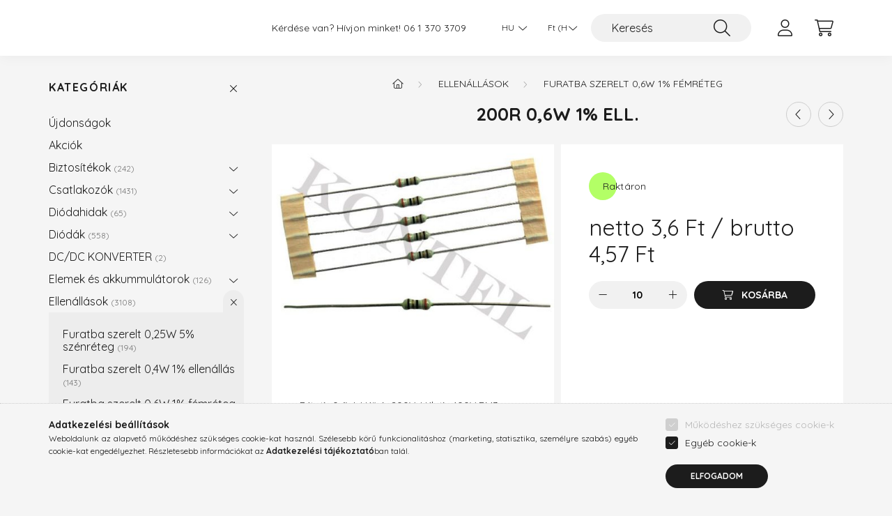

--- FILE ---
content_type: text/html; charset=UTF-8
request_url: https://kontel.hu/spd/290086/200R-06W-1-ELL
body_size: 21018
content:
<!DOCTYPE html>
<html lang="hu">
    <head>
        <meta charset="utf-8">
<meta name="description" content="200R 0,6W 1% ELL., P(tot)=0,6W, U(üz)=200V, U(let)=400V RM3, tranzisztor, ellenállás, dióda, integrált áramkör, csatlakozó, kondenzátor, biztosíték, kapcsoló, n">
<meta name="robots" content="index, follow">
<meta http-equiv="X-UA-Compatible" content="IE=Edge">
<meta property="og:site_name" content="KONTEL Elektronikai Alkatrész Webáruház" />
<meta property="og:title" content="200R 0,6W 1% ELL. - KONTEL Elektronikai Alkatrész Webáruház">
<meta property="og:description" content="200R 0,6W 1% ELL., P(tot)=0,6W, U(üz)=200V, U(let)=400V RM3, tranzisztor, ellenállás, dióda, integrált áramkör, csatlakozó, kondenzátor, biztosíték, kapcsoló, n">
<meta property="og:type" content="product">
<meta property="og:url" content="https://kontel.hu/spd/290086/200R-06W-1-ELL">
<meta property="og:image" content="https://kontel.hu/img/67768/420531/420531.jpg">
<meta name="google-site-verification" content="CaV2gCs5TIP0H74ezfw2qJxxM1yngk1DTuYgUMfpku4">
<meta name="dc.title" content="200R 0,6W 1% ELL. - KONTEL Elektronikai Alkatrész Webáruház">
<meta name="dc.description" content="200R 0,6W 1% ELL., P(tot)=0,6W, U(üz)=200V, U(let)=400V RM3, tranzisztor, ellenállás, dióda, integrált áramkör, csatlakozó, kondenzátor, biztosíték, kapcsoló, n">
<meta name="dc.publisher" content="KONTEL Elektronikai Alkatrész Webáruház">
<meta name="dc.language" content="hu">
<meta name="mobile-web-app-capable" content="yes">
<meta name="apple-mobile-web-app-capable" content="yes">
<meta name="MobileOptimized" content="320">
<meta name="HandheldFriendly" content="true">

<title>200R 0,6W 1% ELL. - KONTEL Elektronikai Alkatrész Webáruház</title>


<script>
var service_type="shop";
var shop_url_main="https://kontel.hu";
var actual_lang="hu";
var money_len="2";
var money_thousend=" ";
var money_dec=",";
var shop_id=67768;
var unas_design_url="https:"+"/"+"/"+"kontel.hu"+"/"+"!common_design"+"/"+"base"+"/"+"002201"+"/";
var unas_design_code='002201';
var unas_base_design_code='2200';
var unas_design_ver=4;
var unas_design_subver=4;
var unas_shop_url='https://kontel.hu';
var responsive="yes";
var config_plus=new Array();
config_plus['product_tooltip']=1;
config_plus['cart_redirect']=1;
config_plus['money_type']='Ft';
config_plus['money_type_display']='Ft';
var lang_text=new Array();

var UNAS = UNAS || {};
UNAS.shop={"base_url":'https://kontel.hu',"domain":'kontel.hu',"username":'kontelproba.unas.hu',"id":67768,"lang":'hu',"currency_type":'Ft',"currency_code":'HUF',"currency_rate":'1',"currency_length":2,"base_currency_length":2,"canonical_url":'https://kontel.hu/spd/290086/200R-06W-1-ELL'};
UNAS.design={"code":'002201',"page":'product_details'};
UNAS.api_auth="7abfea1fda47e5ec3dd872eb7cf6b534";
UNAS.customer={"email":'',"id":0,"group_id":0,"without_registration":0};
UNAS.customer["area_ids"]=[7171];
UNAS.shop["category_id"]="285128";
UNAS.shop["sku"]="290086";
UNAS.shop["product_id"]="95223271";
UNAS.shop["only_private_customer_can_purchase"] = false;
 

UNAS.text = {
    "button_overlay_close": `Bezár`,
    "popup_window": `Felugró ablak`,
    "list": `lista`,
    "updating_in_progress": `frissítés folyamatban`,
    "updated": `frissítve`,
    "is_opened": `megnyitva`,
    "is_closed": `bezárva`,
    "deleted": `törölve`,
    "consent_granted": `hozzájárulás megadva`,
    "consent_rejected": `hozzájárulás elutasítva`,
    "field_is_incorrect": `mező hibás`,
    "error_title": `Hiba!`,
    "product_variants": `termék változatok`,
    "product_added_to_cart": `A termék a kosárba került`,
    "product_added_to_cart_with_qty_problem": `A termékből csak [qty_added_to_cart] [qty_unit] került kosárba`,
    "product_removed_from_cart": `A termék törölve a kosárból`,
    "reg_title_name": `Név`,
    "reg_title_company_name": `Cégnév`,
    "number_of_items_in_cart": `Kosárban lévő tételek száma`,
    "cart_is_empty": `A kosár üres`,
    "cart_updated": `A kosár frissült`
};


UNAS.text["delete_from_compare"]= `Törlés összehasonlításból`;
UNAS.text["comparison"]= `Összehasonlítás`;

UNAS.text["delete_from_favourites"]= `Törlés a kedvencek közül`;
UNAS.text["add_to_favourites"]= `Kedvencekhez`;






window.lazySizesConfig=window.lazySizesConfig || {};
window.lazySizesConfig.loadMode=1;
window.lazySizesConfig.loadHidden=false;

window.dataLayer = window.dataLayer || [];
function gtag(){dataLayer.push(arguments)};
gtag('js', new Date());
</script>

<script src="https://kontel.hu/!common_packages/jquery/jquery-3.2.1.js?mod_time=1682493229"></script>
<script src="https://kontel.hu/!common_packages/jquery/plugins/migrate/migrate.js?mod_time=1682493229"></script>
<script src="https://kontel.hu/!common_packages/jquery/plugins/autocomplete/autocomplete.js?mod_time=1751447086"></script>
<script src="https://kontel.hu/!common_packages/jquery/plugins/tools/overlay/overlay.js?mod_time=1759905183"></script>
<script src="https://kontel.hu/!common_packages/jquery/plugins/tools/toolbox/toolbox.expose.js?mod_time=1725518406"></script>
<script src="https://kontel.hu/!common_packages/jquery/plugins/lazysizes/lazysizes.min.js?mod_time=1682493229"></script>
<script src="https://kontel.hu/!common_packages/jquery/plugins/lazysizes/plugins/bgset/ls.bgset.min.js?mod_time=1753337301"></script>
<script src="https://kontel.hu/!common_packages/jquery/own/shop_common/exploded/common.js?mod_time=1764831093"></script>
<script src="https://kontel.hu/!common_packages/jquery/own/shop_common/exploded/common_overlay.js?mod_time=1759905183"></script>
<script src="https://kontel.hu/!common_packages/jquery/own/shop_common/exploded/common_shop_popup.js?mod_time=1759905183"></script>
<script src="https://kontel.hu/!common_packages/jquery/own/shop_common/exploded/page_product_details.js?mod_time=1751447086"></script>
<script src="https://kontel.hu/!common_packages/jquery/own/shop_common/exploded/function_favourites.js?mod_time=1725525526"></script>
<script src="https://kontel.hu/!common_packages/jquery/own/shop_common/exploded/function_compare.js?mod_time=1751447086"></script>
<script src="https://kontel.hu/!common_packages/jquery/own/shop_common/exploded/function_product_print.js?mod_time=1725525526"></script>
<script src="https://kontel.hu/!common_packages/jquery/plugins/hoverintent/hoverintent.js?mod_time=1682493229"></script>
<script src="https://kontel.hu/!common_packages/jquery/own/shop_tooltip/shop_tooltip.js?mod_time=1759905183"></script>
<script src="https://kontel.hu/!common_design/base/002200/main.js?mod_time=1759905183"></script>
<script src="https://kontel.hu/!common_packages/jquery/plugins/flickity/v3/flickity.pkgd.min.js?mod_time=1759905183"></script>
<script src="https://kontel.hu/!common_packages/jquery/plugins/flickity/v3/as-nav-for.js?mod_time=1682493229"></script>
<script src="https://kontel.hu/!common_packages/jquery/plugins/toastr/toastr.min.js?mod_time=1682493229"></script>
<script src="https://kontel.hu/!common_packages/jquery/plugins/tippy/popper-2.4.4.min.js?mod_time=1682493229"></script>
<script src="https://kontel.hu/!common_packages/jquery/plugins/tippy/tippy-bundle.umd.min.js?mod_time=1682493229"></script>
<script src="https://kontel.hu/!common_packages/jquery/plugins/photoswipe/photoswipe.min.js?mod_time=1682493229"></script>
<script src="https://kontel.hu/!common_packages/jquery/plugins/photoswipe/photoswipe-ui-default.min.js?mod_time=1682493229"></script>

<link href="https://kontel.hu/temp/shop_67768_1f2aa45e2b892bb70a43a7573e99acff.css?mod_time=1768734507" rel="stylesheet" type="text/css">

<link href="https://kontel.hu/spd/290086/200R-06W-1-ELL" rel="canonical">
    <link id="favicon-32x32" rel="icon" type="image/png" href="https://kontel.hu/!common_design/own/image/favicon_32x32.png" sizes="32x32">
    <link id="favicon-192x192" rel="icon" type="image/png" href="https://kontel.hu/!common_design/own/image/favicon_192x192.png" sizes="192x192">
            <link rel="apple-touch-icon" href="https://kontel.hu/!common_design/own/image/favicon_32x32.png" sizes="32x32">
        <link rel="apple-touch-icon" href="https://kontel.hu/!common_design/own/image/favicon_192x192.png" sizes="192x192">
        <script>
        var google_consent=1;
    
        gtag('consent', 'default', {
           'ad_storage': 'denied',
           'ad_user_data': 'denied',
           'ad_personalization': 'denied',
           'analytics_storage': 'denied',
           'functionality_storage': 'denied',
           'personalization_storage': 'denied',
           'security_storage': 'granted'
        });

    
        gtag('consent', 'update', {
           'ad_storage': 'denied',
           'ad_user_data': 'denied',
           'ad_personalization': 'denied',
           'analytics_storage': 'denied',
           'functionality_storage': 'denied',
           'personalization_storage': 'denied',
           'security_storage': 'granted'
        });

        </script>
    <script async src="https://www.googletagmanager.com/gtag/js?id=UA-114031351-1"></script>    <script>
    gtag('config', 'UA-114031351-1');

        </script>
        <script>
    var google_analytics=1;

                gtag('event', 'view_item', {
              "currency": "HUF",
              "value": '4.57',
              "items": [
                  {
                      "item_id": "290086",
                      "item_name": "200R 0,6W 1% ELL.",
                      "item_category": "Ellenállások/Furatba szerelt 0,6W 1% fémréteg",
                      "price": '4.57'
                  }
              ],
              'non_interaction': true
            });
               </script>
       <script>
        var google_ads=1;

                gtag('event','remarketing', {
            'ecomm_pagetype': 'product',
            'ecomm_prodid': ["290086"],
            'ecomm_totalvalue': 4.57        });
            </script>
    

        <meta content="width=device-width, initial-scale=1.0" name="viewport" />
        <link rel="preconnect" href="https://fonts.gstatic.com">
        <link rel="preload" href="https://fonts.googleapis.com/css2?family=Quicksand:wght@400;700&display=swap" as="style" />
        <link rel="stylesheet" href="https://fonts.googleapis.com/css2?family=Quicksand:wght@400;700&display=swap" media="print" onload="this.media='all'">
        <noscript>
            <link rel="stylesheet" href="https://fonts.googleapis.com/css2?family=Quicksand:wght@400;700&display=swap" />
        </noscript>
        
        
        
        
        
        

        
        
        
        
                    
            
            
            
            
            
            
            
            
            
                
    </head>

                
                
    
    
    
    
    
                     
    
    <body class='design_ver4 design_subver1 design_subver2 design_subver3 design_subver4' id="ud_shop_artdet">
    
        <div id="fb-root"></div>
    <script>
        window.fbAsyncInit = function() {
            FB.init({
                xfbml            : true,
                version          : 'v22.0'
            });
        };
    </script>
    <script async defer crossorigin="anonymous" src="https://connect.facebook.net/hu_HU/sdk.js"></script>
    <div id="image_to_cart" style="display:none; position:absolute; z-index:100000;"></div>
<div class="overlay_common overlay_warning" id="overlay_cart_add"></div>
<script>$(document).ready(function(){ overlay_init("cart_add",{"onBeforeLoad":false}); });</script>
<div id="overlay_login_outer"></div>	
	<script>
	$(document).ready(function(){
	    var login_redir_init="";

		$("#overlay_login_outer").overlay({
			onBeforeLoad: function() {
                var login_redir_temp=login_redir_init;
                if (login_redir_act!="") {
                    login_redir_temp=login_redir_act;
                    login_redir_act="";
                }

				                    var temp_href="https://kontel.hu/shop_login.php";
                    if (login_redir_temp!="") temp_href=temp_href+"?login_redir="+encodeURIComponent(login_redir_temp);
					location.href=temp_href;
								},
			top: 50,
						closeOnClick: (config_plus['overlay_close_on_click_forced'] === 1),
			onClose: function(event, overlayIndex) {
				$("#login_redir").val("");
			},
			load: false
		});
		
			});
	function overlay_login() {
		$(document).ready(function(){
			$("#overlay_login_outer").overlay().load();
		});
	}
	function overlay_login_remind() {
        if (unas_design_ver >= 5) {
            $("#overlay_remind").overlay().load();
        } else {
            $(document).ready(function () {
                $("#overlay_login_outer").overlay().close();
                setTimeout('$("#overlay_remind").overlay().load();', 250);
            });
        }
	}

    var login_redir_act="";
    function overlay_login_redir(redir) {
        login_redir_act=redir;
        $("#overlay_login_outer").overlay().load();
    }
	</script>  
	<div class="overlay_common overlay_info" id="overlay_remind"></div>
<script>$(document).ready(function(){ overlay_init("remind",[]); });</script>

	<script>
    	function overlay_login_error_remind() {
		$(document).ready(function(){
			load_login=0;
			$("#overlay_error").overlay().close();
			setTimeout('$("#overlay_remind").overlay().load();', 250);	
		});
	}
	</script>  
	<div class="overlay_common overlay_info" id="overlay_newsletter"></div>
<script>$(document).ready(function(){ overlay_init("newsletter",[]); });</script>

<script>
function overlay_newsletter() {
    $(document).ready(function(){
        $("#overlay_newsletter").overlay().load();
    });
}
</script>
<div class="overlay_common overlay_error" id="overlay_script"></div>
<script>$(document).ready(function(){ overlay_init("script",[]); });</script>
    <script>
    $(document).ready(function() {
        $.ajax({
            type: "GET",
            url: "https://kontel.hu/shop_ajax/ajax_stat.php",
            data: {master_shop_id:"67768",get_ajax:"1"}
        });
    });
    </script>
    

    <div id="container" class="page_shop_artdet_290086">
                

        <header class="header js-header">
            <div class="header-inner js-header-inner">
                <div class="container">
                    <div class="row gutters-10 gutters-xl-20 flex-nowrap justify-content-center align-items-center py-3 py-lg-4 position-relative">
                        <div class="header__left col col-lg-auto">
                            <div class="header__left-inner d-flex align-items-center">
                                <button type="button" class="hamburger__btn dropdown--btn d-xl-none" id="hamburger__btn" aria-label="hamburger button" data-btn-for=".main__left">
                                    <span class="hamburger__btn-icon icon--hamburger"></span>
                                </button>
                                
                            </div>
                        </div>

                        <div class="header__right col-auto col-lg">
                            <div class="row gutters-10 align-items-center">
                                <div class="js-element header_text_section_2 d-none d-lg-block col col-xl-auto text-center text-xl-left" data-element-name="header_text_section_2">
            <div class="header_text_section_2-slide slide-1"><p>Kérdése van? Hívjon minket! <a href='tel:+3613703709'>06 1 370 3709</a></p></div>
    </div>

                                <div class="col-auto col-xl d-flex justify-content-end position-static">
                                        <div class="lang-box-desktop flex-shrink-0">
        <div class="lang-select-group form-group form-select-group mb-0">
            <select class="form-control border-0 lang-select" aria-label="Nyelv váltás" name="change_lang" id="box_lang_select_desktop" onchange="location.href='https://kontel.hu'+this.value">
                                <option value="/spd/290086/200R-06W-1-ELL" selected="selected">HU</option>
                                <option value="/de/spd/290086/200R-06W-1-ELL">DE</option>
                                <option value="/en/spd/290086/200R-06W-1-ELL">EN</option>
                            </select>
        </div>
    </div>
    
                                        <div class="currency-box-desktop flex-shrink-0">
        <form action="https://kontel.hu/shop_moneychange.php" name="form_moneychange" method="post"><input name="file_back" type="hidden" value="/spd/290086/200R-06W-1-ELL">
            <div class="currency-select-group form-group form-select-group mb-0">
                <select class="form-control border-0 money-select" aria-label="Pénznem váltás" name="session_money_select" id="session_money_select2" onchange="document.form_moneychange.submit();">
                    <option value="-1" selected="selected">Ft (HUF)</option>
                                            <option value="0">Euro</option>
                                    </select>
            </div>
        </form>
            </div>


                                    <button class="search-box__dropdown-btn dropdown--btn d-xl-none" aria-label="search button" type="button" data-btn-for=".search-box__dropdown">
                                        <span class="search-box__dropdown-btn-icon icon--search"></span>
                                    </button>
                                    <div class="search-box search-box__dropdown dropdown--content dropdown--content-till-lg" data-content-for=".search__dropdown-btn" data-content-direction="full">
                                        <div class="dropdown--content-inner search-box__inner position-relative js-search browser-is-chrome" id="box_search_content">
    <form name="form_include_search" id="form_include_search" action="https://kontel.hu/shop_search.php" method="get">
    <div class="box-search-group">
        <input data-stay-visible-breakpoint="1200" class="search-box__input ac_input form-control js-search-input" name="search"
               pattern=".{3,100}" id="box_search_input" value="" aria-label="Keresés"
               title="Hosszabb kereső kifejezést írjon be!" placeholder="Keresés" type="search" maxlength="100" autocomplete="off"
               required        >
        <div class='search-box__search-btn-outer input-group-append' title='Keresés'>
            <button class='search-btn' aria-label="Keresés">
                <span class="search-btn-icon icon--search"></span>
            </button>
        </div>
        <div class="search__loading">
            <div class="loading-spinner--small"></div>
        </div>
    </div>
    <div class="search-box__mask"></div>
    </form>
    <div class="ac_results"></div>
</div>
<script>
    $(document).ready(function(){
        $(document).on('smartSearchInputLoseFocus', function(){
            if ($('.js-search-smart-autocomplete').length>0) {
                setTimeout(function () {
                    let height = $(window).height() - ($('.js-search-smart-autocomplete').offset().top - $(window).scrollTop()) - 20;
                    $('.search-smart-autocomplete').css('max-height', height + 'px');
                }, 300);
            }
        });
    });
</script>

                                    </div>

                                        <button type="button" class="profile__btn js-profile-btn dropdown--btn" id="profile__btn" data-orders="https://kontel.hu/shop_order_track.php" aria-label="profile button" data-btn-for=".profile__dropdown">
        <span class="profile__btn-icon icon--head"></span>
    </button>
    <div class="profile__dropdown dropdown--content" data-content-for=".profile__btn" data-content-direction="right">
        <div class="dropdown--content-inner">
                    <div class="profile__title">
                <span class="profile__title-icon icon--b-head"></span>
                <span class="profile__title-text">Belépés</span>
            </div>
            <div class='login-box__loggedout-container'>
                <form name="form_login" action="https://kontel.hu/shop_logincheck.php" method="post"><input name="file_back" type="hidden" value="/spd/290086/200R-06W-1-ELL"><input type="hidden" name="login_redir" value="" id="login_redir">
                <div class="login-box__form-inner">
                    <div class="form-group login-box__input-field form-label-group">
                        <input name="shop_user_login" id="shop_user_login" aria-label="Felhasználónév" placeholder='Felhasználónév' type="text" maxlength="100" class="form-control" spellcheck="false" autocomplete="email" autocapitalize="off">
                        <label for="shop_user_login">Felhasználónév</label>
                    </div>
                    <div class="form-group login-box__input-field form-label-group mb-4">
                        <input name="shop_pass_login" id="shop_pass_login" aria-label="Jelszó" placeholder="Jelszó" type="password" maxlength="100" class="form-control" spellcheck="false" autocomplete="current-password" autocapitalize="off">
                        <label for="shop_pass_login">Jelszó</label>
                    </div>
                    <div class="form-group text-center mb-4">
                        <button type="submit" class="btn btn-primary">Belép</button>
                    </div>
                                        <div class="line-separator"></div>
                    <div class="form-group text-center">
                        <div class="login-box__reg-btn-wrap">
                            <a class="login-box__reg-btn btn btn-secondary" href="https://kontel.hu/shop_reg.php?no_reg=0">Regisztráció</a>
                        </div>
                        <div class="login-box__remind-btn-wrap">
                            <button type="button" class="login-box__remind-btn btn btn-secondary" onclick="handleCloseDropdowns(); overlay_login_remind();">Elfelejtettem a jelszavamat</button>
                        </div>
                    </div>
                </div>
                </form>
            </div>
                </div>
    </div>


                                    <button class="cart-box__btn dropdown--btn js-cart-box-loaded-by-ajax" aria-label="cart button" type="button" data-btn-for=".cart-box__dropdown">
                                        <span class="cart-box__btn-icon icon--cart">
                                                <span id="box_cart_content" class="cart-box">            </span>
                                        </span>
                                    </button>
                                                                        <div class="cart-box__dropdown dropdown--content js-cart-box-dropdown" data-content-for=".cart-box__btn" data-content-direction="right">
                                        <div class="h-100 dropdown--content-inner" id="box_cart_content2">
                                            <div class="loading-spinner-wrapper text-center">
                                                <div class="loading-spinner--small" style="width:30px;height:30px;"></div>
                                            </div>
                                            <script>
                                                $(document).ready(function(){
                                                    $('.cart-box__btn').on('click', function(){
                                                        let $this_btn = $(this);
                                                        const $box_cart_2 = $("#box_cart_content2");

                                                        if (!$this_btn.hasClass('ajax-loading') && !$this_btn.hasClass('is-loaded')) {
                                                            $.ajax({
                                                                type: "GET",
                                                                async: true,
                                                                url: "https://kontel.hu/shop_ajax/ajax_box_cart.php?get_ajax=1&lang_master=hu&cart_num=2",
                                                                beforeSend:function(){
                                                                    $this_btn.addClass('ajax-loading');
                                                                    $box_cart_2.addClass('ajax-loading');
                                                                },
                                                                success: function (data) {
                                                                    $box_cart_2.html(data).removeClass('ajax-loading').addClass("is-loaded");
                                                                    $this_btn.removeClass('ajax-loading').addClass("is-loaded");

                                                                    const $box_cart_free_shipping_el = $(".js-cart-box-free-shipping", $box_cart_2);
                                                                    const $box_cart_sum_and_btns_el = $(".js-cart-box-sum-and-btns", $box_cart_2);
                                                                    const $box_cart_header_el = $(".js-cart-box-title", $box_cart_2);

                                                                    requestAnimationFrame(function() {
                                                                        if ($box_cart_free_shipping_el.length > 0 && $box_cart_free_shipping_el.css('display') != 'none') {
                                                                            root.style.setProperty("--cart-box-free-shipping-height", $box_cart_free_shipping_el.outerHeight(true) + "px");
                                                                        }
                                                                        if ($box_cart_header_el.length > 0 && $box_cart_header_el.css('display') != 'none') {
                                                                            root.style.setProperty("--cart-box-header-height", $box_cart_header_el.outerHeight(true) + "px");
                                                                        }
                                                                        root.style.setProperty("--cart-box-sum-and-btns", $box_cart_sum_and_btns_el.outerHeight(true) + "px");
                                                                    })
                                                                }
                                                            });
                                                        }
                                                    });
                                                });
                                            </script>
                                            
                                        </div>
                                    </div>
                                                                    </div>
                            </div>
                        </div>
                    </div>
                </div>
            </div>
        </header>
        
        <main class="main">
            <div class="container">
                <div class="row">
                                        <div class="main__left col-auto dropdown--content dropdown--content-till-lg" data-content-for=".hamburger__btn, .filter-top__filter-btn" data-content-direction="left">
                        <button class="main__left-btn-close btn-close d-xl-none" data-close-btn-for=".hamburger__btn, .main__left" type="button" aria-label="bezár" data-text="bezár"></button>
                        <div class="main__left-inner">
                            

                                                        <div id="box_container_shop_cat" class="box_container">
                                <div class="box box--closeable has-opened-content">
                                    <div class="box__title h4">
                                        <span class="box__title-text" onclick="boxContentOpener($(this));">Kategóriák</span>
                                        <button onclick="boxContentOpener($(this));"  aria-expanded="true" class="box__toggle-btn content-toggle-btn" aria-haspopup="listbox" type="button"></button>
                                    </div>
                                    <div class="box__content show js-box-content">
                                                <script>
    function navItemOpen($thisBtn) {
        let $thisParentSubmenu = $thisBtn.closest('.submenu');
        let $thisNavItem = $thisBtn.closest('.nav-item');
        let $thisSubmenu = $thisNavItem.find('.submenu').first();

        /*remove is-opened class form the rest menus (cat+plus)*/
        let $notThisOpenedNavItem = $thisParentSubmenu.find('.nav-item.show').not($thisNavItem);
        $notThisOpenedNavItem.find('.submenu.show').removeClass('show');
        $notThisOpenedNavItem.find('.submenu-toggle-btn').attr('aria-expanded','false');
        $notThisOpenedNavItem.removeClass('show');

        if ($thisNavItem.hasClass('show')) {
            $thisBtn.attr('aria-expanded','false');
            $thisNavItem.removeClass('show');
            $thisSubmenu.removeClass('show');
        } else {
            $thisBtn.attr('aria-expanded','true');
            $thisNavItem.addClass('show');
            $thisSubmenu.addClass('show');
        }
    }
    function catSubLoad($id,$ajaxUrl){
        let $navItem = $('.nav-item[data-id="'+$id+'"]');

        $.ajax({
            type: 'GET',
            url: $ajaxUrl,
            beforeSend: function(){
                $navItem.addClass('ajax-loading');
                setTimeout(function (){
                    if (!$navItem.hasClass('ajax-loaded')) {
                        $navItem.addClass('ajax-loader');
                    }
                }, 500);
            },
            success:function(data){
                $navItem.append(data);
                $("> .nav-link-wrapper > .submenu-toggle-btn", $navItem).attr('onclick','navItemOpen($(this));').trigger('click');
                $navItem.removeClass('ajax-loading ajax-loader').addClass('ajax-loaded');
            }
        });
    }
</script>

<ul id="nav__cat" class="navbar-nav js-navbar-nav">
            <li class="nav-item spec-item js-nav-item-new" data-id="new">
            <div class="nav-link-wrapper">
                <a class="nav-link" href="https://kontel.hu/shop_artspec.php?artspec=2">
                    Újdonságok
                                    </a>

                            </div>
                    </li>
            <li class="nav-item spec-item js-nav-item-akcio" data-id="akcio">
            <div class="nav-link-wrapper">
                <a class="nav-link" href="https://kontel.hu/shop_artspec.php?artspec=1">
                    Akciók
                                    </a>

                            </div>
                    </li>
            <li class="nav-item has-submenu js-nav-item-942023" data-id="942023">
            <div class="nav-link-wrapper">
                <a class="nav-link" href="https://kontel.hu/Biztositekok">
                    Biztosítékok
                    <span class="nav-item__count round-bracket-around">242</span>                </a>

                                <button                         onclick="catSubLoad('942023','https://kontel.hu/shop_ajax/ajax_box_cat.php?get_ajax=1&type=layout&change_lang=hu&level=1&key=942023&box_var_name=shop_cat&box_var_layout_cache=1&box_var_expand_cache=yes&box_var_layout_level0=0&box_var_layout=1&box_var_ajax=1&box_var_section=content&box_var_highlight=yes&box_var_type=expand&box_var_div=no&box_var_expand_cache_per_cats=1');" aria-expanded="false"
                                                class="content-toggle-btn submenu-toggle-btn" data-toggle="submenu" aria-haspopup="true" type="button">
                </button>
                            </div>
                    </li>
            <li class="nav-item has-submenu js-nav-item-415283" data-id="415283">
            <div class="nav-link-wrapper">
                <a class="nav-link" href="https://kontel.hu/Csatlakozok">
                    Csatlakozók
                    <span class="nav-item__count round-bracket-around">1431</span>                </a>

                                <button                         onclick="catSubLoad('415283','https://kontel.hu/shop_ajax/ajax_box_cat.php?get_ajax=1&type=layout&change_lang=hu&level=1&key=415283&box_var_name=shop_cat&box_var_layout_cache=1&box_var_expand_cache=yes&box_var_layout_level0=0&box_var_layout=1&box_var_ajax=1&box_var_section=content&box_var_highlight=yes&box_var_type=expand&box_var_div=no&box_var_expand_cache_per_cats=1');" aria-expanded="false"
                                                class="content-toggle-btn submenu-toggle-btn" data-toggle="submenu" aria-haspopup="true" type="button">
                </button>
                            </div>
                    </li>
            <li class="nav-item has-submenu js-nav-item-948734" data-id="948734">
            <div class="nav-link-wrapper">
                <a class="nav-link" href="https://kontel.hu/sct/948734/Diodahidak">
                    Diódahidak
                    <span class="nav-item__count round-bracket-around">65</span>                </a>

                                <button                         onclick="catSubLoad('948734','https://kontel.hu/shop_ajax/ajax_box_cat.php?get_ajax=1&type=layout&change_lang=hu&level=1&key=948734&box_var_name=shop_cat&box_var_layout_cache=1&box_var_expand_cache=yes&box_var_layout_level0=0&box_var_layout=1&box_var_ajax=1&box_var_section=content&box_var_highlight=yes&box_var_type=expand&box_var_div=no&box_var_expand_cache_per_cats=1');" aria-expanded="false"
                                                class="content-toggle-btn submenu-toggle-btn" data-toggle="submenu" aria-haspopup="true" type="button">
                </button>
                            </div>
                    </li>
            <li class="nav-item has-submenu js-nav-item-152532" data-id="152532">
            <div class="nav-link-wrapper">
                <a class="nav-link" href="https://kontel.hu/sct/152532/Diodak">
                    Diódák
                    <span class="nav-item__count round-bracket-around">558</span>                </a>

                                <button                         onclick="catSubLoad('152532','https://kontel.hu/shop_ajax/ajax_box_cat.php?get_ajax=1&type=layout&change_lang=hu&level=1&key=152532&box_var_name=shop_cat&box_var_layout_cache=1&box_var_expand_cache=yes&box_var_layout_level0=0&box_var_layout=1&box_var_ajax=1&box_var_section=content&box_var_highlight=yes&box_var_type=expand&box_var_div=no&box_var_expand_cache_per_cats=1');" aria-expanded="false"
                                                class="content-toggle-btn submenu-toggle-btn" data-toggle="submenu" aria-haspopup="true" type="button">
                </button>
                            </div>
                    </li>
            <li class="nav-item js-nav-item-173045" data-id="173045">
            <div class="nav-link-wrapper">
                <a class="nav-link" href="https://kontel.hu/DC-DC-KONVERTER">
                    DC/DC KONVERTER
                    <span class="nav-item__count round-bracket-around">2</span>                </a>

                            </div>
                    </li>
            <li class="nav-item has-submenu js-nav-item-292958" data-id="292958">
            <div class="nav-link-wrapper">
                <a class="nav-link" href="https://kontel.hu/Elemek-es-akkummulatorok">
                    Elemek és akkummulátorok
                    <span class="nav-item__count round-bracket-around">126</span>                </a>

                                <button                         onclick="catSubLoad('292958','https://kontel.hu/shop_ajax/ajax_box_cat.php?get_ajax=1&type=layout&change_lang=hu&level=1&key=292958&box_var_name=shop_cat&box_var_layout_cache=1&box_var_expand_cache=yes&box_var_layout_level0=0&box_var_layout=1&box_var_ajax=1&box_var_section=content&box_var_highlight=yes&box_var_type=expand&box_var_div=no&box_var_expand_cache_per_cats=1');" aria-expanded="false"
                                                class="content-toggle-btn submenu-toggle-btn" data-toggle="submenu" aria-haspopup="true" type="button">
                </button>
                            </div>
                    </li>
            <li class="nav-item has-submenu show js-nav-item-491451" data-id="491451">
            <div class="nav-link-wrapper">
                <a class="nav-link" href="https://kontel.hu/Ellenallasok">
                    Ellenállások
                    <span class="nav-item__count round-bracket-around">3108</span>                </a>

                                <button                         onclick="navItemOpen($(this));" aria-expanded="true"                        class="content-toggle-btn submenu-toggle-btn" data-toggle="submenu" aria-haspopup="true" type="button">
                </button>
                            </div>
                            <ul class="submenu collapse show submenu--level-1">
            <li class="nav-item  js-nav-item-577657" data-id="577657">
            <div class="nav-link-wrapper">
                <a class="nav-link" href="https://kontel.hu/spl/577657/Furatba-szerelt-025W-5-szenreteg" >Furatba szerelt 0,25W 5% szénréteg
                <span class="nav-item__count round-bracket-around">194</span>                </a>
                            </div>
                    </li>
            <li class="nav-item  js-nav-item-863228" data-id="863228">
            <div class="nav-link-wrapper">
                <a class="nav-link" href="https://kontel.hu/spl/863228/Furatba-szerelt-04W-1-ellenallas" >Furatba szerelt 0,4W 1% ellenállás
                <span class="nav-item__count round-bracket-around">143</span>                </a>
                            </div>
                    </li>
            <li class="nav-item  js-nav-item-285128" data-id="285128">
            <div class="nav-link-wrapper">
                <a class="nav-link" href="https://kontel.hu/spl/285128/Furatba-szerelt-06W-1-femreteg" >Furatba szerelt 0,6W 1% fémréteg
                <span class="nav-item__count round-bracket-around">646</span>                </a>
                            </div>
                    </li>
            <li class="nav-item  js-nav-item-776155" data-id="776155">
            <div class="nav-link-wrapper">
                <a class="nav-link" href="https://kontel.hu/spl/776155/FURATBA-SZERELT-06W-01" >FURATBA SZERELT 0,6W 0,1%
                <span class="nav-item__count round-bracket-around">450</span>                </a>
                            </div>
                    </li>
            <li class="nav-item  js-nav-item-998179" data-id="998179">
            <div class="nav-link-wrapper">
                <a class="nav-link" href="https://kontel.hu/spl/998179/Furatba-szerelt-1W-5-femoxid-ellenallas" >Furatba szerelt 1W 5% fémoxid ellenállás
                <span class="nav-item__count round-bracket-around">94</span>                </a>
                            </div>
                    </li>
            <li class="nav-item  js-nav-item-717761" data-id="717761">
            <div class="nav-link-wrapper">
                <a class="nav-link" href="https://kontel.hu/spl/717761/Furatba-szerelt-2W-5-femoxid-ellenallas" >Furatba szerelt 2W 5% fémoxid ellenállás
                <span class="nav-item__count round-bracket-around">171</span>                </a>
                            </div>
                    </li>
            <li class="nav-item  js-nav-item-403881" data-id="403881">
            <div class="nav-link-wrapper">
                <a class="nav-link" href="https://kontel.hu/spl/403881/Furatba-szerelt-3W-5-femoxid-ellenallas" >Furatba szerelt 3W 5% fémoxid ellenállás
                <span class="nav-item__count round-bracket-around">53</span>                </a>
                            </div>
                    </li>
            <li class="nav-item  js-nav-item-817719" data-id="817719">
            <div class="nav-link-wrapper">
                <a class="nav-link" href="https://kontel.hu/Furatba-szerelt-4W-5W-6W-7W-5-keramia-ellenallas" >Furatba szerelt 4W-5W-6W-7W 5% kerámia ellenállás.
                <span class="nav-item__count round-bracket-around">153</span>                </a>
                            </div>
                    </li>
            <li class="nav-item  js-nav-item-132707" data-id="132707">
            <div class="nav-link-wrapper">
                <a class="nav-link" href="https://kontel.hu/spl/132707/Furatba-szerelt-8-10W-5-ellenal" >Furatba szerelt 8-10W 5% ellenál
                <span class="nav-item__count round-bracket-around">75</span>                </a>
                            </div>
                    </li>
            <li class="nav-item  js-nav-item-292180" data-id="292180">
            <div class="nav-link-wrapper">
                <a class="nav-link" href="https://kontel.hu/spl/292180/Furatba-szerelt-15-17W-5-keramia-ellenallas" >Furatba szerelt 15-17W 5% kerámia ellenállás
                <span class="nav-item__count round-bracket-around">18</span>                </a>
                            </div>
                    </li>
    
        <li class="nav-item">
        <div class="nav-link-wrapper">
            <a class="nav-link nav-item__all-cat" href="https://kontel.hu/Ellenallasok">További kategóriák</a>
        </div>
    </li>
    
    </ul>

                    </li>
            <li class="nav-item has-submenu js-nav-item-200907" data-id="200907">
            <div class="nav-link-wrapper">
                <a class="nav-link" href="https://kontel.hu/sct/200907/Erzekelok">
                    Érzékelők
                    <span class="nav-item__count round-bracket-around">59</span>                </a>

                                <button                         onclick="catSubLoad('200907','https://kontel.hu/shop_ajax/ajax_box_cat.php?get_ajax=1&type=layout&change_lang=hu&level=1&key=200907&box_var_name=shop_cat&box_var_layout_cache=1&box_var_expand_cache=yes&box_var_layout_level0=0&box_var_layout=1&box_var_ajax=1&box_var_section=content&box_var_highlight=yes&box_var_type=expand&box_var_div=no&box_var_expand_cache_per_cats=1');" aria-expanded="false"
                                                class="content-toggle-btn submenu-toggle-btn" data-toggle="submenu" aria-haspopup="true" type="button">
                </button>
                            </div>
                    </li>
            <li class="nav-item has-submenu js-nav-item-822226" data-id="822226">
            <div class="nav-link-wrapper">
                <a class="nav-link" href="https://kontel.hu/sct/822226/Forrasztastechnika">
                    Forrasztástechnika
                    <span class="nav-item__count round-bracket-around">112</span>                </a>

                                <button                         onclick="catSubLoad('822226','https://kontel.hu/shop_ajax/ajax_box_cat.php?get_ajax=1&type=layout&change_lang=hu&level=1&key=822226&box_var_name=shop_cat&box_var_layout_cache=1&box_var_expand_cache=yes&box_var_layout_level0=0&box_var_layout=1&box_var_ajax=1&box_var_section=content&box_var_highlight=yes&box_var_type=expand&box_var_div=no&box_var_expand_cache_per_cats=1');" aria-expanded="false"
                                                class="content-toggle-btn submenu-toggle-btn" data-toggle="submenu" aria-haspopup="true" type="button">
                </button>
                            </div>
                    </li>
            <li class="nav-item js-nav-item-434964" data-id="434964">
            <div class="nav-link-wrapper">
                <a class="nav-link" href="https://kontel.hu/HUTOBORDA">
                    HŰTŐBORDA
                    <span class="nav-item__count round-bracket-around">28</span>                </a>

                            </div>
                    </li>
            <li class="nav-item has-submenu js-nav-item-615847" data-id="615847">
            <div class="nav-link-wrapper">
                <a class="nav-link" href="https://kontel.hu/sct/615847/Induktivitasok">
                    Induktivitások
                    <span class="nav-item__count round-bracket-around">129</span>                </a>

                                <button                         onclick="catSubLoad('615847','https://kontel.hu/shop_ajax/ajax_box_cat.php?get_ajax=1&type=layout&change_lang=hu&level=1&key=615847&box_var_name=shop_cat&box_var_layout_cache=1&box_var_expand_cache=yes&box_var_layout_level0=0&box_var_layout=1&box_var_ajax=1&box_var_section=content&box_var_highlight=yes&box_var_type=expand&box_var_div=no&box_var_expand_cache_per_cats=1');" aria-expanded="false"
                                                class="content-toggle-btn submenu-toggle-btn" data-toggle="submenu" aria-haspopup="true" type="button">
                </button>
                            </div>
                    </li>
            <li class="nav-item has-submenu js-nav-item-650119" data-id="650119">
            <div class="nav-link-wrapper">
                <a class="nav-link" href="https://kontel.hu/sct/650119/Integralt-aramkorok">
                    Integrált áramkörök
                    <span class="nav-item__count round-bracket-around">2723</span>                </a>

                                <button                         onclick="catSubLoad('650119','https://kontel.hu/shop_ajax/ajax_box_cat.php?get_ajax=1&type=layout&change_lang=hu&level=1&key=650119&box_var_name=shop_cat&box_var_layout_cache=1&box_var_expand_cache=yes&box_var_layout_level0=0&box_var_layout=1&box_var_ajax=1&box_var_section=content&box_var_highlight=yes&box_var_type=expand&box_var_div=no&box_var_expand_cache_per_cats=1');" aria-expanded="false"
                                                class="content-toggle-btn submenu-toggle-btn" data-toggle="submenu" aria-haspopup="true" type="button">
                </button>
                            </div>
                    </li>
            <li class="nav-item js-nav-item-198520" data-id="198520">
            <div class="nav-link-wrapper">
                <a class="nav-link" href="https://kontel.hu/spl/198520/JAPAN-IC-K">
                    JAPÁN IC-K
                    <span class="nav-item__count round-bracket-around">36</span>                </a>

                            </div>
                    </li>
            <li class="nav-item has-submenu js-nav-item-620524" data-id="620524">
            <div class="nav-link-wrapper">
                <a class="nav-link" href="https://kontel.hu/sct/620524/Kapcsolok-nyomogombok">
                    Kapcsolók, nyomógombok
                    <span class="nav-item__count round-bracket-around">237</span>                </a>

                                <button                         onclick="catSubLoad('620524','https://kontel.hu/shop_ajax/ajax_box_cat.php?get_ajax=1&type=layout&change_lang=hu&level=1&key=620524&box_var_name=shop_cat&box_var_layout_cache=1&box_var_expand_cache=yes&box_var_layout_level0=0&box_var_layout=1&box_var_ajax=1&box_var_section=content&box_var_highlight=yes&box_var_type=expand&box_var_div=no&box_var_expand_cache_per_cats=1');" aria-expanded="false"
                                                class="content-toggle-btn submenu-toggle-btn" data-toggle="submenu" aria-haspopup="true" type="button">
                </button>
                            </div>
                    </li>
            <li class="nav-item has-submenu js-nav-item-402475" data-id="402475">
            <div class="nav-link-wrapper">
                <a class="nav-link" href="https://kontel.hu/sct/402475/Kabelek-vezetekek">
                    Kábelek, vezetékek
                    <span class="nav-item__count round-bracket-around">128</span>                </a>

                                <button                         onclick="catSubLoad('402475','https://kontel.hu/shop_ajax/ajax_box_cat.php?get_ajax=1&type=layout&change_lang=hu&level=1&key=402475&box_var_name=shop_cat&box_var_layout_cache=1&box_var_expand_cache=yes&box_var_layout_level0=0&box_var_layout=1&box_var_ajax=1&box_var_section=content&box_var_highlight=yes&box_var_type=expand&box_var_div=no&box_var_expand_cache_per_cats=1');" aria-expanded="false"
                                                class="content-toggle-btn submenu-toggle-btn" data-toggle="submenu" aria-haspopup="true" type="button">
                </button>
                            </div>
                    </li>
            <li class="nav-item has-submenu js-nav-item-975493" data-id="975493">
            <div class="nav-link-wrapper">
                <a class="nav-link" href="https://kontel.hu/sct/975493/Kondenzatorok">
                    Kondenzátorok
                    <span class="nav-item__count round-bracket-around">1469</span>                </a>

                                <button                         onclick="catSubLoad('975493','https://kontel.hu/shop_ajax/ajax_box_cat.php?get_ajax=1&type=layout&change_lang=hu&level=1&key=975493&box_var_name=shop_cat&box_var_layout_cache=1&box_var_expand_cache=yes&box_var_layout_level0=0&box_var_layout=1&box_var_ajax=1&box_var_section=content&box_var_highlight=yes&box_var_type=expand&box_var_div=no&box_var_expand_cache_per_cats=1');" aria-expanded="false"
                                                class="content-toggle-btn submenu-toggle-btn" data-toggle="submenu" aria-haspopup="true" type="button">
                </button>
                            </div>
                    </li>
            <li class="nav-item has-submenu js-nav-item-704609" data-id="704609">
            <div class="nav-link-wrapper">
                <a class="nav-link" href="https://kontel.hu/sct/704609/Kvarcok-oszcillatorok-rezonatorok">
                    Kvarcok, oszcillatorok, rezonátorok
                    <span class="nav-item__count round-bracket-around">158</span>                </a>

                                <button                         onclick="catSubLoad('704609','https://kontel.hu/shop_ajax/ajax_box_cat.php?get_ajax=1&type=layout&change_lang=hu&level=1&key=704609&box_var_name=shop_cat&box_var_layout_cache=1&box_var_expand_cache=yes&box_var_layout_level0=0&box_var_layout=1&box_var_ajax=1&box_var_section=content&box_var_highlight=yes&box_var_type=expand&box_var_div=no&box_var_expand_cache_per_cats=1');" aria-expanded="false"
                                                class="content-toggle-btn submenu-toggle-btn" data-toggle="submenu" aria-haspopup="true" type="button">
                </button>
                            </div>
                    </li>
            <li class="nav-item has-submenu js-nav-item-811394" data-id="811394">
            <div class="nav-link-wrapper">
                <a class="nav-link" href="https://kontel.hu/sct/811394/Lampak-izzok">
                    Lámpák, izzók
                    <span class="nav-item__count round-bracket-around">15</span>                </a>

                                <button                         onclick="catSubLoad('811394','https://kontel.hu/shop_ajax/ajax_box_cat.php?get_ajax=1&type=layout&change_lang=hu&level=1&key=811394&box_var_name=shop_cat&box_var_layout_cache=1&box_var_expand_cache=yes&box_var_layout_level0=0&box_var_layout=1&box_var_ajax=1&box_var_section=content&box_var_highlight=yes&box_var_type=expand&box_var_div=no&box_var_expand_cache_per_cats=1');" aria-expanded="false"
                                                class="content-toggle-btn submenu-toggle-btn" data-toggle="submenu" aria-haspopup="true" type="button">
                </button>
                            </div>
                    </li>
            <li class="nav-item has-submenu js-nav-item-896783" data-id="896783">
            <div class="nav-link-wrapper">
                <a class="nav-link" href="https://kontel.hu/sct/896783/Mechanikai-elemek">
                    Mechanikai elemek
                    <span class="nav-item__count round-bracket-around">61</span>                </a>

                                <button                         onclick="catSubLoad('896783','https://kontel.hu/shop_ajax/ajax_box_cat.php?get_ajax=1&type=layout&change_lang=hu&level=1&key=896783&box_var_name=shop_cat&box_var_layout_cache=1&box_var_expand_cache=yes&box_var_layout_level0=0&box_var_layout=1&box_var_ajax=1&box_var_section=content&box_var_highlight=yes&box_var_type=expand&box_var_div=no&box_var_expand_cache_per_cats=1');" aria-expanded="false"
                                                class="content-toggle-btn submenu-toggle-btn" data-toggle="submenu" aria-haspopup="true" type="button">
                </button>
                            </div>
                    </li>
            <li class="nav-item js-nav-item-212605" data-id="212605">
            <div class="nav-link-wrapper">
                <a class="nav-link" href="https://kontel.hu/spl/212605/Motorok">
                    Motorok
                    <span class="nav-item__count round-bracket-around">1</span>                </a>

                            </div>
                    </li>
            <li class="nav-item js-nav-item-680897" data-id="680897">
            <div class="nav-link-wrapper">
                <a class="nav-link" href="https://kontel.hu/spl/680897/Muanyag-dobozok">
                    Műanyag dobozok
                    <span class="nav-item__count round-bracket-around">51</span>                </a>

                            </div>
                    </li>
            <li class="nav-item has-submenu js-nav-item-155906" data-id="155906">
            <div class="nav-link-wrapper">
                <a class="nav-link" href="https://kontel.hu/sct/155906/Muszerek">
                    Műszerek
                    <span class="nav-item__count round-bracket-around">17</span>                </a>

                                <button                         onclick="catSubLoad('155906','https://kontel.hu/shop_ajax/ajax_box_cat.php?get_ajax=1&type=layout&change_lang=hu&level=1&key=155906&box_var_name=shop_cat&box_var_layout_cache=1&box_var_expand_cache=yes&box_var_layout_level0=0&box_var_layout=1&box_var_ajax=1&box_var_section=content&box_var_highlight=yes&box_var_type=expand&box_var_div=no&box_var_expand_cache_per_cats=1');" aria-expanded="false"
                                                class="content-toggle-btn submenu-toggle-btn" data-toggle="submenu" aria-haspopup="true" type="button">
                </button>
                            </div>
                    </li>
            <li class="nav-item has-submenu js-nav-item-758679" data-id="758679">
            <div class="nav-link-wrapper">
                <a class="nav-link" href="https://kontel.hu/sct/758679/NYAK-lemez-proba-NYAK">
                    NYÁK lemez, próba-NYÁK
                    <span class="nav-item__count round-bracket-around">47</span>                </a>

                                <button                         onclick="catSubLoad('758679','https://kontel.hu/shop_ajax/ajax_box_cat.php?get_ajax=1&type=layout&change_lang=hu&level=1&key=758679&box_var_name=shop_cat&box_var_layout_cache=1&box_var_expand_cache=yes&box_var_layout_level0=0&box_var_layout=1&box_var_ajax=1&box_var_section=content&box_var_highlight=yes&box_var_type=expand&box_var_div=no&box_var_expand_cache_per_cats=1');" aria-expanded="false"
                                                class="content-toggle-btn submenu-toggle-btn" data-toggle="submenu" aria-haspopup="true" type="button">
                </button>
                            </div>
                    </li>
            <li class="nav-item has-submenu js-nav-item-527389" data-id="527389">
            <div class="nav-link-wrapper">
                <a class="nav-link" href="https://kontel.hu/sct/527389/Optoelektronika">
                    Optoelektronika
                    <span class="nav-item__count round-bracket-around">446</span>                </a>

                                <button                         onclick="catSubLoad('527389','https://kontel.hu/shop_ajax/ajax_box_cat.php?get_ajax=1&type=layout&change_lang=hu&level=1&key=527389&box_var_name=shop_cat&box_var_layout_cache=1&box_var_expand_cache=yes&box_var_layout_level0=0&box_var_layout=1&box_var_ajax=1&box_var_section=content&box_var_highlight=yes&box_var_type=expand&box_var_div=no&box_var_expand_cache_per_cats=1');" aria-expanded="false"
                                                class="content-toggle-btn submenu-toggle-btn" data-toggle="submenu" aria-haspopup="true" type="button">
                </button>
                            </div>
                    </li>
            <li class="nav-item js-nav-item-654602" data-id="654602">
            <div class="nav-link-wrapper">
                <a class="nav-link" href="https://kontel.hu/spl/654602/Egyeb-keszulekek">
                    Egyéb készülékek
                    <span class="nav-item__count round-bracket-around">4</span>                </a>

                            </div>
                    </li>
            <li class="nav-item has-submenu js-nav-item-622693" data-id="622693">
            <div class="nav-link-wrapper">
                <a class="nav-link" href="https://kontel.hu/sct/622693/Potenciometerek">
                    Potenciométerek
                    <span class="nav-item__count round-bracket-around">488</span>                </a>

                                <button                         onclick="catSubLoad('622693','https://kontel.hu/shop_ajax/ajax_box_cat.php?get_ajax=1&type=layout&change_lang=hu&level=1&key=622693&box_var_name=shop_cat&box_var_layout_cache=1&box_var_expand_cache=yes&box_var_layout_level0=0&box_var_layout=1&box_var_ajax=1&box_var_section=content&box_var_highlight=yes&box_var_type=expand&box_var_div=no&box_var_expand_cache_per_cats=1');" aria-expanded="false"
                                                class="content-toggle-btn submenu-toggle-btn" data-toggle="submenu" aria-haspopup="true" type="button">
                </button>
                            </div>
                    </li>
            <li class="nav-item has-submenu js-nav-item-884839" data-id="884839">
            <div class="nav-link-wrapper">
                <a class="nav-link" href="https://kontel.hu/sct/884839/Relek">
                    Relék
                    <span class="nav-item__count round-bracket-around">214</span>                </a>

                                <button                         onclick="catSubLoad('884839','https://kontel.hu/shop_ajax/ajax_box_cat.php?get_ajax=1&type=layout&change_lang=hu&level=1&key=884839&box_var_name=shop_cat&box_var_layout_cache=1&box_var_expand_cache=yes&box_var_layout_level0=0&box_var_layout=1&box_var_ajax=1&box_var_section=content&box_var_highlight=yes&box_var_type=expand&box_var_div=no&box_var_expand_cache_per_cats=1');" aria-expanded="false"
                                                class="content-toggle-btn submenu-toggle-btn" data-toggle="submenu" aria-haspopup="true" type="button">
                </button>
                            </div>
                    </li>
            <li class="nav-item js-nav-item-916634" data-id="916634">
            <div class="nav-link-wrapper">
                <a class="nav-link" href="https://kontel.hu/SPRAY-K-VEGYI-ARU">
                    SPRAY-K VEGYI ÁRÚ
                    <span class="nav-item__count round-bracket-around">26</span>                </a>

                            </div>
                    </li>
            <li class="nav-item js-nav-item-256738" data-id="256738">
            <div class="nav-link-wrapper">
                <a class="nav-link" href="https://kontel.hu/spl/256738/Szerelesi-segedanyagok">
                    Szerelési segédanyagok
                    <span class="nav-item__count round-bracket-around">25</span>                </a>

                            </div>
                    </li>
            <li class="nav-item js-nav-item-411545" data-id="411545">
            <div class="nav-link-wrapper">
                <a class="nav-link" href="https://kontel.hu/spl/411545/Szerszamok">
                    Szerszámok
                    <span class="nav-item__count round-bracket-around">10</span>                </a>

                            </div>
                    </li>
            <li class="nav-item has-submenu js-nav-item-134326" data-id="134326">
            <div class="nav-link-wrapper">
                <a class="nav-link" href="https://kontel.hu/Szirena-Zummerhangszoro-piezo">
                    Sziréna, Zümmer,hangszóró piezo
                    <span class="nav-item__count round-bracket-around">45</span>                </a>

                                <button                         onclick="catSubLoad('134326','https://kontel.hu/shop_ajax/ajax_box_cat.php?get_ajax=1&type=layout&change_lang=hu&level=1&key=134326&box_var_name=shop_cat&box_var_layout_cache=1&box_var_expand_cache=yes&box_var_layout_level0=0&box_var_layout=1&box_var_ajax=1&box_var_section=content&box_var_highlight=yes&box_var_type=expand&box_var_div=no&box_var_expand_cache_per_cats=1');" aria-expanded="false"
                                                class="content-toggle-btn submenu-toggle-btn" data-toggle="submenu" aria-haspopup="true" type="button">
                </button>
                            </div>
                    </li>
            <li class="nav-item has-submenu js-nav-item-616102" data-id="616102">
            <div class="nav-link-wrapper">
                <a class="nav-link" href="https://kontel.hu/sct/616102/Tapegyegek-akkummulatortoltok">
                    Tápegyégek, akkummulátortöltők
                    <span class="nav-item__count round-bracket-around">74</span>                </a>

                                <button                         onclick="catSubLoad('616102','https://kontel.hu/shop_ajax/ajax_box_cat.php?get_ajax=1&type=layout&change_lang=hu&level=1&key=616102&box_var_name=shop_cat&box_var_layout_cache=1&box_var_expand_cache=yes&box_var_layout_level0=0&box_var_layout=1&box_var_ajax=1&box_var_section=content&box_var_highlight=yes&box_var_type=expand&box_var_div=no&box_var_expand_cache_per_cats=1');" aria-expanded="false"
                                                class="content-toggle-btn submenu-toggle-btn" data-toggle="submenu" aria-haspopup="true" type="button">
                </button>
                            </div>
                    </li>
            <li class="nav-item has-submenu js-nav-item-138929" data-id="138929">
            <div class="nav-link-wrapper">
                <a class="nav-link" href="https://kontel.hu/sct/138929/Tirisztor-triak-diak">
                    Tirisztor, triak, diak
                    <span class="nav-item__count round-bracket-around">69</span>                </a>

                                <button                         onclick="catSubLoad('138929','https://kontel.hu/shop_ajax/ajax_box_cat.php?get_ajax=1&type=layout&change_lang=hu&level=1&key=138929&box_var_name=shop_cat&box_var_layout_cache=1&box_var_expand_cache=yes&box_var_layout_level0=0&box_var_layout=1&box_var_ajax=1&box_var_section=content&box_var_highlight=yes&box_var_type=expand&box_var_div=no&box_var_expand_cache_per_cats=1');" aria-expanded="false"
                                                class="content-toggle-btn submenu-toggle-btn" data-toggle="submenu" aria-haspopup="true" type="button">
                </button>
                            </div>
                    </li>
            <li class="nav-item has-submenu js-nav-item-961728" data-id="961728">
            <div class="nav-link-wrapper">
                <a class="nav-link" href="https://kontel.hu/sct/961728/Transzformatorok">
                    Transzformátorok
                    <span class="nav-item__count round-bracket-around">158</span>                </a>

                                <button                         onclick="catSubLoad('961728','https://kontel.hu/shop_ajax/ajax_box_cat.php?get_ajax=1&type=layout&change_lang=hu&level=1&key=961728&box_var_name=shop_cat&box_var_layout_cache=1&box_var_expand_cache=yes&box_var_layout_level0=0&box_var_layout=1&box_var_ajax=1&box_var_section=content&box_var_highlight=yes&box_var_type=expand&box_var_div=no&box_var_expand_cache_per_cats=1');" aria-expanded="false"
                                                class="content-toggle-btn submenu-toggle-btn" data-toggle="submenu" aria-haspopup="true" type="button">
                </button>
                            </div>
                    </li>
            <li class="nav-item has-submenu js-nav-item-195511" data-id="195511">
            <div class="nav-link-wrapper">
                <a class="nav-link" href="https://kontel.hu/sct/195511/Tranzisztorok">
                    Tranzisztorok
                    <span class="nav-item__count round-bracket-around">757</span>                </a>

                                <button                         onclick="catSubLoad('195511','https://kontel.hu/shop_ajax/ajax_box_cat.php?get_ajax=1&type=layout&change_lang=hu&level=1&key=195511&box_var_name=shop_cat&box_var_layout_cache=1&box_var_expand_cache=yes&box_var_layout_level0=0&box_var_layout=1&box_var_ajax=1&box_var_section=content&box_var_highlight=yes&box_var_type=expand&box_var_div=no&box_var_expand_cache_per_cats=1');" aria-expanded="false"
                                                class="content-toggle-btn submenu-toggle-btn" data-toggle="submenu" aria-haspopup="true" type="button">
                </button>
                            </div>
                    </li>
            <li class="nav-item js-nav-item-850598" data-id="850598">
            <div class="nav-link-wrapper">
                <a class="nav-link" href="https://kontel.hu/spl/850598/Varisztorok">
                    Varisztorok
                    <span class="nav-item__count round-bracket-around">39</span>                </a>

                            </div>
                    </li>
            <li class="nav-item js-nav-item-301644" data-id="301644">
            <div class="nav-link-wrapper">
                <a class="nav-link" href="https://kontel.hu/spl/301644/Ventillatorok">
                    Ventillátorok
                    <span class="nav-item__count round-bracket-around">37</span>                </a>

                            </div>
                    </li>
            <li class="nav-item js-nav-item-775603" data-id="775603">
            <div class="nav-link-wrapper">
                <a class="nav-link" href="https://kontel.hu/spl/775603/Zsugorcsovek">
                    Zsugorcsövek
                    <span class="nav-item__count round-bracket-around">53</span>                </a>

                            </div>
                    </li>
            <li class="nav-item js-nav-item-555638" data-id="555638">
            <div class="nav-link-wrapper">
                <a class="nav-link" href="https://kontel.hu/CSOMAGOLO-ANYAG">
                    CSOMAGOLÓ ANYAG
                    <span class="nav-item__count round-bracket-around">4</span>                </a>

                            </div>
                    </li>
    </ul>
    
                                                
    
                                    </div>
                                </div>
                                <script>
                                    function boxContentOpener($thisEl) {
                                        let $thisBox = $thisEl.closest('.box');
                                        let $thisBtn = $thisBox.find('.box__toggle-btn');

                                        if ($thisBox.hasClass('has-opened-content')) {
                                            $thisBtn.attr('aria-expanded','false').removeClass('open').addClass('close');
                                            $thisBox.removeClass('has-opened-content').find('.box__content').removeClass('show');
                                        } else {
                                            $thisBox.addClass('has-opened-content').find('.box__content').addClass('show');
                                            $thisBtn.attr('aria-expanded','true').removeClass('open').addClass('close')
                                        }
                                    }
                                </script>
                            </div>
                            
                                    
    

                                                        <div id="box_container_header_section" class="box_container d-lg-none">
                                <div class="box">        <div class="js-element header_text_section_2" data-element-name="header_text_section_2">
            <div class="header_text_section_2-slide slide-1"><p>Kérdése van? Hívjon minket! <a href='tel:+3613703709'>06 1 370 3709</a></p></div>
    </div>

    </div>
                            </div>
                            
                                                        <div id="box_container_shop_lang_money" class="box_container d-xl-none">
                                <div class="box">
                                    <div class="d-flex justify-content-center lang-money-box-inner">
                                                    <div class="lang-box-mobile">
        <div class="lang-select-group form-group form-select-group mb-0">
            <select class="form-control border-0 lang-select" aria-label="Nyelv váltás" name="change_lang" id="box_lang_select_mobile" onchange="location.href='https://kontel.hu'+this.value">
                                <option value="/spd/290086/200R-06W-1-ELL" selected="selected">HU</option>
                                <option value="/de/spd/290086/200R-06W-1-ELL">DE</option>
                                <option value="/en/spd/290086/200R-06W-1-ELL">EN</option>
                            </select>
        </div>
    </div>
    
            <div class="currency-box-mobile">
        <form action="https://kontel.hu/shop_moneychange.php" name="form_moneychange2" method="post"><input name="file_back" type="hidden" value="/spd/290086/200R-06W-1-ELL">
            <div class="currency-select-group form-group form-select-group mb-0">
                <select class="form-control border-0 money-select" aria-label="Pénznem váltás" name="session_money_select" id="session_money_select" onchange="document.form_moneychange2.submit();">
                    <option value="-1" selected="selected">Ft (HUF)</option>
                                            <option value="0">Euro</option>
                                    </select>
            </div>
        </form>
            </div>

    
                                    </div>
                                </div>
                            </div>
                            
                            <div id='box_container_home_banner1_1' class='box_container_1'>
                            <div class="box">
                                <div class="box__title h4">Ünnepi nyitvatartás</div>
                                <div class="box__content js-box-content"><div id='box_banner_256605' class='box_content'><div class='box_txt text_normal'><p>Január 10-én zárva tartunk! </p></div></div></div>
                            </div>
                            </div><div id='box_container_home_banner1_2' class='box_container_2'>
                            <div class="box">
                                <div class="box__title h4">Nyitvatartás </div>
                                <div class="box__content js-box-content"><div id='box_banner_254224' class='box_content'><div class='box_txt text_normal'><p><strong><span style="color: #0000ff;">Hétfő:8-16</span></strong></p>
<p><strong><span style="color: #0000ff;">Kedd:8-16</span></strong></p>
<p><strong><span style="color: #0000ff;">Szerda:8-16</span></strong></p>
<p><strong><span style="color: #0000ff;">Csütörtök:8-16</span></strong></p>
<p><strong><span style="color: #0000ff;">Péntek:8-14</span></strong><br /><br /><strong><span style="color: #0000ff;">Szombat- Vasárnap: Zárva</span></strong></p></div></div></div>
                            </div>
                            </div><div id='box_container_home_banner1_3' class='box_container_3'>
                            <div class="box">
                                <div class="box__title h4">Szállítási időpont MPL futárral </div>
                                <div class="box__content js-box-content"><div id='box_banner_259321' class='box_content'><div class='box_txt text_normal'><p><span style="color: #ff0000;"><strong>Tisztelt Vásárlóink!</strong></span></p>
<p><span style="color: #0000ff;">Az  MPL futárszolgáltatással jelenleg nem tudunk rendeléseket teljesíteni logisztikai kapacitás hiány miatt.</span></p>
<p><span style="color: #0000ff;">Megértésüket köszönjük</span></p>
<p><span style="color: #0000ff;">KontelKft </span></p></div></div></div>
                            </div>
                            </div><div id='box_container_home_banner1_4' class='box_container_4'>
                            <div class="box">
                                <div class="box__title h4">Értesítés</div>
                                <div class="box__content js-box-content"><div id='box_banner_254229' class='box_content'><div class='box_txt text_normal'><p><strong><span style="color: #ff0000;">Tisztelt Ügyfeleink!</span></strong><br /><br /><strong><span style="color: #000000;">Kérjük Önöket, hogy az árúk személyes átvételére</span></strong><strong><span style="color: #000000;">csak azután fáradjanak be üzletünkbe, ha erről  írásos </span></strong><strong><span style="color: #000000;"></span></strong><strong><span style="color: #000000;">vagy telefonos megkeresést kaptak.</span></strong></p>
<p><strong><span style="color: #000000;">Köszönettel,</span></strong></p>
<p><strong><span style="color: #000000;">Kontel Kft.</span></strong></p></div></div></div>
                            </div>
                            </div><div id='box_container_home_banner1_5' class='box_container_5'>
                            <div class="box">
                                <div class="box__title h4">Kiszállítási Módok</div>
                                <div class="box__content js-box-content"><div id='box_banner_257095' class='box_content'><div class='box_txt text_normal'><p><strong><span style="color: #000000;">Értsítjük Tisztelt Megrendelőinket, hogy a házhoz szállítás mellett már a GLS Csomagpont és GLS Automata is igénybe vehető</span></strong></p></div></div></div>
                            </div>
                            </div><div id='box_container_home_banner1_6' class='box_container_6'>
                            <div class="box">
                                <div class="box__title h4">SOSPCB</div>
                                <div class="box__content js-box-content"><div id='box_banner_257110' class='box_content'><div class='box_txt text_normal'><p><strong><a href="https://nyakexpressz.hu/">https://nyakexpressz.hu/</a></strong></p>
<p><img src="https://kontel.hu/shop_ordered/67768/pic/hirlevel/etest.png" width="100" height="95" alt="" /></p>
<p><strong>nyomtatott áramköri panelek gyártása</strong></p></div></div></div>
                            </div>
                            </div><div id='box_container_shop_top' class='box_container_7'>
                            <div class="box">
                                <div class="box__title h4">TOP termékek</div>
                                <div class="box__content js-box-content"><div id='box_top_content' class='box_content box_top_content'><div class='box_content_ajax' data-min-length='2'></div><script>
	$.ajax({
		type: "GET",
		async: true,
		url: "https://kontel.hu/shop_ajax/ajax_box_top.php",
		data: {
			box_id:"",
			unas_page:"1",
			cat_endid:"285128",
			get_ajax:1,
			shop_id:"67768",
			lang_master:"hu"
		},
		success: function(result){
			$("#box_top_content").html(result);
		}
	});
</script>
</div></div>
                            </div>
                            </div><div id='box_container_home_counter' class='box_container_8'>
                            <div class="box">
                                <div class="box__title h4">Látogató számláló</div>
                                <div class="box__content js-box-content"><div id="box_counter_content" class="box_content box--counter">
    <div class="box-counter__numbers d-flex">
                    <div class="box-counter__number">0</div>
                    <div class="box-counter__number">7</div>
                    <div class="box-counter__number">4</div>
                    <div class="box-counter__number">6</div>
                    <div class="box-counter__number">7</div>
                    <div class="box-counter__number">9</div>
                    <div class="box-counter__number">0</div>
            </div>
</div>
</div>
                            </div>
                            </div>

                                                        
                            
                            
                        </div>
                    </div>
                    
                                        <div class="main__right col px-0">
                                                
                        
    <link rel="stylesheet" type="text/css" href="https://kontel.hu/!common_packages/jquery/plugins/photoswipe/css/default-skin.min.css">
    <link rel="stylesheet" type="text/css" href="https://kontel.hu/!common_packages/jquery/plugins/photoswipe/css/photoswipe.min.css">
        
    
    <script>
        var $clickElementToInitPs = '.js-init-ps';

        var initPhotoSwipeFromDOM = function() {
            var $pswp = $('.pswp')[0];
            var $psDatas = $('.photoSwipeDatas');

            $psDatas.each( function() {
                var $pics = $(this),
                    getItems = function() {
                        var items = [];
                        $pics.find('a').each(function() {
                            var $this = $(this),
                                $href   = $this.attr('href'),
                                $size   = $this.data('size').split('x'),
                                $width  = $size[0],
                                $height = $size[1],
                                item = {
                                    src : $href,
                                    w   : $width,
                                    h   : $height
                                };
                            items.push(item);
                        });
                        return items;
                    };

                var items = getItems();

                $($clickElementToInitPs).on('click', function (event) {
                    var $this = $(this);
                    event.preventDefault();

                    var $index = parseInt($this.attr('data-loop-index'));
                    var options = {
                        index: $index,
                        history: false,
                        bgOpacity: 1,
                        preventHide: true,
                        shareEl: false,
                        showHideOpacity: true,
                        showAnimationDuration: 200,
                        getDoubleTapZoom: function (isMouseClick, item) {
                            if (isMouseClick) {
                                return 1;
                            } else {
                                return item.initialZoomLevel < 0.7 ? 1 : 1.5;
                            }
                        }
                    };

                    var photoSwipe = new PhotoSwipe($pswp, PhotoSwipeUI_Default, items, options);
                    photoSwipe.init();
                });
            });
        };
    </script>


<div id="page_artdet_content" class="artdet artdet--type-1">
            <div class="fixed-cart bg-primary shadow-sm js-fixed-cart" id="artdet__fixed-cart">
            <div class="container">
                <div class="row gutters-5 align-items-center py-2 py-sm-3">
                    <div class="col-auto">
                        <img class="navbar__fixed-cart-img lazyload" width="50" height="50" src="https://kontel.hu/main_pic/space.gif" data-src="https://kontel.hu/img/67768/420531/50x50/420531.jpg?time=1684732938" data-srcset="https://kontel.hu/img/67768/420531/100x100/420531.jpg?time=1684732938 2x" alt="200R 0,6W 1% ELL." />
                    </div>
                    <div class="col">
                        <div class="d-flex flex-column flex-xl-row align-items-xl-center">
                            <div class="fixed-cart__name line-clamp--2-12">200R 0,6W 1% ELL.
</div>
                                                            <div class="fixed-cart__prices with-rrp row gutters-5 align-items-baseline ml-xl-auto ">
                                                                            <div class="fixed-cart__price col-auto fixed-cart__price--base product-price--base">
                                            <span class="fixed-cart__price-base-value">netto <span class='price-net-format'><span id='price_net_netto_290086' class='price_net_netto_290086 price-net'>3,6</span><span class='price-currency'> Ft</span></span> / brutto <span class='price-gross-format'><span id='price_net_brutto_290086' class='price_net_brutto_290086 price-gross'>4,57</span><span class='price-currency'> Ft</span></span></span>                                        </div>
                                                                                                        </div>
                                                    </div>
                    </div>
                    <div class="col-auto">
                        <button class="navbar__fixed-cart-btn btn" type="button" onclick="$('.artdet__cart-btn').trigger('click');"  >
                            <span class="navbar__fixed-cart-btn-icon icon--b-cart"></span>
                            <span class="navbar__fixed-cart-btn-text d-none d-xs-inline">Kosárba</span>
                        </button>
                    </div>
                </div>
            </div>
        </div>
        <script>
            $(document).ready(function () {
                var $itemVisibilityCheck = $(".js-main-cart-btn");
                var $stickyElement = $(".js-fixed-cart");

                $(window).scroll(function () {
                    if ($(this).scrollTop() + 60 > $itemVisibilityCheck.offset().top) {
                        $stickyElement.addClass('is-visible');
                    } else {
                        $stickyElement.removeClass('is-visible');
                    }
                });
            });
        </script>
        <div class="artdet__breadcrumb">
        <div class="container">
                <nav id="breadcrumb" aria-label="breadcrumb">
                                <ol class="breadcrumb level-2">
                <li class="breadcrumb-item">
                                        <a class="breadcrumb-item breadcrumb-item--home" href="https://kontel.hu/sct/0/" aria-label="Főkategória" title="Főkategória"></a>
                                    </li>
                                <li class="breadcrumb-item">
                                        <a class="breadcrumb-item" href="https://kontel.hu/Ellenallasok">Ellenállások</a>
                                    </li>
                                <li class="breadcrumb-item">
                                        <a class="breadcrumb-item" href="https://kontel.hu/spl/285128/Furatba-szerelt-06W-1-femreteg">Furatba szerelt 0,6W 1% fémréteg</a>
                                    </li>
                            </ol>
            <script>
                $("document").ready(function(){
                                                                        $(".js-nav-item-491451").addClass("has-active");
                                                                                                $(".js-nav-item-285128").addClass("has-active");
                                                            });
            </script>
                </nav>

        </div>
    </div>

    <script>
<!--
var lang_text_warning=`Figyelem!`
var lang_text_required_fields_missing=`Kérjük töltse ki a kötelező mezők mindegyikét!`
function formsubmit_artdet() {
   cart_add("290086","",null,1)
}
$(document).ready(function(){
	select_base_price("290086",1);
	
	
});
// -->
</script>


    <form name="form_temp_artdet">


    <div class="artdet__name-wrap mb-4">
        <div class="container px-3 px-md-4">
                            <div class="artdet__pagination d-flex">
                    <button class="artdet__pagination-btn artdet__pagination-prev btn btn-square btn-outline-light icon--arrow-left ml-auto" type="button" onclick="product_det_prevnext('https://kontel.hu/spd/290086/200R-06W-1-ELL','?cat=285128&sku=290086&action=prev_js')" title="Előző termék"></button>
                    <button class="artdet__pagination-btn artdet__pagination-next btn btn-square btn-outline-light icon--arrow-right ml-3" type="button" onclick="product_det_prevnext('https://kontel.hu/spd/290086/200R-06W-1-ELL','?cat=285128&sku=290086&action=next_js')" title="Következő termék"></button>
                </div>
                        <div class="d-flex justify-content-center align-items-center">
                                <h1 class="artdet__name line-clamp--3-14">200R 0,6W 1% ELL.
</h1>
            </div>
                    </div>
    </div>

    <div class="artdet__pic-data-wrap mb-3 mb-lg-5 js-product">
        <div class="container px-3 px-md-4">
            <div class="row gutters-5 main-block">
                <div class="artdet__img-data-left-col col-md-6 col-xxl-8">
                    <div class="row gutters-5 h-100">
                        <div class="artdet__img-col col-xxl-6">
                            <div class="artdet__img-inner has-image">
                                		                                                                
                                <div class="artdet__alts js-alts carousel mb-4" data-flickity='{ "cellAlign": "left", "contain": true, "groupCells": false, "lazyLoad": true, "sync": ".artdet__img-thumbs", "pageDots": false, "prevNextButtons": false }'>
                                    <div class="carousel-cell artdet__alt-img-cell js-init-ps" data-loop-index="0">
                                        		                                        <img class="artdet__alt-img artdet__img--main"
                                            src="https://kontel.hu/img/67768/420531/500x500/420531.jpg?time=1684732938"
                                                                                        alt="200R 0,6W 1% ELL." title="200R 0,6W 1% ELL." id="main_image"
                                                                                        data-original-width="640"
                                            data-original-height="480"
                                                    
                
                            width="500" height="375"
        
                
                    
                                                                                    />
                                    </div>
                                                                    </div>

                                
                                                                    <script>
                                        $(document).ready(function() {
                                            initPhotoSwipeFromDOM();
                                        });
                                    </script>

                                    <div class="photoSwipeDatas invisible">
                                        <a href="https://kontel.hu/img/67768/420531/420531.jpg?time=1684732938" data-size="640x480"></a>
                                                                            </div>
                                
                                                                		                            </div>
                        </div>
                        <div class="artdet__data-left-col col-xxl-6">
                            <div class="artdet__data-left p-4 p-md-5">
                                                            <div id="artdet__short-descrition" class="artdet__short-descripton mb-5">
                                    <div class="artdet__short-descripton-content text-justify mb-3">P(tot)=0,6W, U(üz)=200V, U(let)=400V RM3</div>
                                                                    </div>
                            
                            
                            
                                                        </div>
                        </div>
                    </div>
                </div>
                <div class="artdet__data-right-col col-md-6 col-xxl-4">
                    <div class="artdet__data-right p-4 p-md-5">
                        <div class="artdet__data-right-inner">
                                                            <div class="artdet__badges2 d-flex flex-wrap mb-4">
                                                                            <div class="artdet__stock badge--2 badge--stock on-stock">
                                                <div class="artdet__stock-text product-stock-text"
                                                        >

                                                    <div class="artdet__stock-title product-stock-title on-stock spl">
                                                                                                                    Raktáron                                                                                                            </div>
                                                </div>
                                            </div>
                                                                                                        </div>
                            
                            
                            
                            
                            
                            
                                                            <div class="artdet__price-datas mb-4">
                                    
                                    <div class="artdet__prices">
                                        <div class="artdet__price-base-and-sale with-rrp d-flex flex-wrap align-items-baseline">
                                                                                                                                        <div class="artdet__price-base product-price--base">
                                                    <span class="artdet__price-base-value">netto <span class='price-net-format'><span id='price_net_netto_290086' class='price_net_netto_290086 price-net'>3,6</span><span class='price-currency'> Ft</span></span> / brutto <span class='price-gross-format'><span id='price_net_brutto_290086' class='price_net_brutto_290086 price-gross'>4,57</span><span class='price-currency'> Ft</span></span></span>                                                </div>
                                                                                    </div>
                                                                            </div>

                                                                    </div>
                            
                                                                                                <div id="artdet__cart" class="artdet__cart row gutters-5 row-gap-10 align-items-center justify-content-center mb-4 js-main-cart-btn">
                                                                                <div class="col-auto flex-grow-1 artdet__cart-btn-input-col h-100 quantity-unit-type--tippy">
                                            <div class="artdet__cart-btn-input-wrap d-flex justify-content-between align-items-center w-100 page_qty_input_outer" >
                                                <button class="qtyminus_common qty_disable" type="button" aria-label="minusz"></button>
                                                <input class="artdet__cart-input page_qty_input" name="db" id="db_290086" type="number" value="10" data-min="10" data-max="999999" data-step="10.0000" step="10.0000" aria-label="Mennyiség">
                                                <button class="qtyplus_common" type="button" aria-label="plusz"></button>
                                            </div>
                                        </div>
                                                                                                                                                                <div class="col-auto flex-grow-1 artdet__cart-btn-col h-100 usn">
                                            <button class="artdet__cart-btn artdet-main-btn btn btn-lg btn-block js-main-product-cart-btn" type="button" onclick="cart_add('290086','',null,1);"   data-cartadd="cart_add('290086','',null,1);" aria-label="Kosárba">
                                                <span class="artdet__cart-btn-icon icon--b-cart"></span>
                                                <span class="artdet__cart-btn-text">Kosárba</span>
                                            </button>
                                        </div>
                                    </div>
                                                            
                            
                            
                            
                                                    </div>

                                                <div id="artdet__functions" class="artdet__function d-flex justify-content-center">
                                                        <button type="button" class="product__func-btn favourites-btn page_artdet_func_favourites_290086 page_artdet_func_favourites_outer_290086" onclick='add_to_favourites("","290086","page_artdet_func_favourites","page_artdet_func_favourites_outer","95223271");' id="page_artdet_func_favourites" aria-label="Kedvencekhez" data-tippy="Kedvencekhez">
                                <span class="product__func-icon favourites__icon icon--favo"></span>
                            </button>
                                                                                    <button type="button" class="product__func-btn artdet-func-compare page_artdet_func_compare_290086" onclick='popup_compare_dialog("290086");' id="page_artdet_func_compare" aria-label="Összehasonlítás" data-tippy="Összehasonlítás">
                                <span class="product__func-icon compare__icon icon--compare"></span>
                            </button>
                                                                            <button type="button" class="product__func-btn artdet-func-print d-none d-lg-block" onclick='javascript:popup_print_dialog(2,1,"290086");' id="page_artdet_func_print" aria-label="Nyomtat" data-tippy="Nyomtat">
                                <span class="product__func-icon icon--print"></span>
                            </button>
                                                                                                </div>
                                            </div>
                </div>
            </div>
        </div>
    </div>

    
    
    
            <div id="artdet__datas" class="data main-block">
            <div class="container container-max-xl">
                <div class="data__title main-title">Adatok</div>
                <div class="data__items row gutters-15 gutters-xxl-30">
                                        
                    
                    
                                            <div class="data__item col-md-6 data__item-sku">
                            <div class="data__item-param-inner">
                                <div class="row gutters-5 h-100 align-items-center py-3 px-4 px-xl-5">
                                    <div class="data__item-title col-5">Cikkszám:</div>
                                    <div class="data__item-value col-7">290086</div>
                                </div>
                            </div>
                        </div>
                    
                    
                    
                    
                                            <div class="data__item col-md-6 data__item-min-quantity">
                            <div class="data__item-param-inner">
                                <div class="row gutters-5 h-100 align-items-center py-3 px-4 px-xl-5">
                                    <div class="data__item-title col-5">Min. rendelhető mennyiség:</div>
                                    <div class="data__item-value col-7">10&nbsp;db</div>
                                </div>
                            </div>
                        </div>
                    
                                            <div class="data__item col-md-6 data__item-unit-step">
                            <div class="data__item-param-inner">
                                <div class="row gutters-5 h-100 align-items-center py-3 px-4 px-xl-5">
                                    <div class="data__item-title col-5">Választható mennyiségek:</div>
                                    <div class="data__item-value col-7">10&nbsp;db, 20&nbsp;db, 30&nbsp;db, 40&nbsp;db, ...</div>
                                </div>
                            </div>
                        </div>
                                    </div>
            </div>
        </div>
    
    
    
    
    
    
            <div class="artdet__social d-flex align-items-center justify-content-center main-block">
                                                <button class="artdet__social-icon artdet__social-icon--facebook" type="button" aria-label="facebook" data-tippy="facebook" onclick='window.open("https://www.facebook.com/sharer.php?u=https%3A%2F%2Fkontel.hu%2Fspd%2F290086%2F200R-06W-1-ELL")'></button>
                                    <button class="artdet__social-icon artdet__social-icon--pinterest" type="button" aria-label="pinterest" data-tippy="pinterest" onclick='window.open("http://www.pinterest.com/pin/create/button/?url=https%3A%2F%2Fkontel.hu%2Fspd%2F290086%2F200R-06W-1-ELL&media=https%3A%2F%2Fkontel.hu%2Fimg%2F67768%2F420531%2F420531.jpg&description=200R+0%2C6W+1%25+ELL.")'></button>
                                                        <div class="artdet__social-icon artdet__social-icon--fb-like d-flex"><div class="fb-like" data-href="https://kontel.hu/spd/290086/200R-06W-1-ELL" data-width="95" data-layout="button_count" data-action="like" data-size="small" data-share="false" data-lazy="true"></div><style type="text/css">.fb-like.fb_iframe_widget > span { height: 21px !important; }</style></div>
                    </div>
    
    </form>


    
            <div class="pswp" tabindex="-1" role="dialog" aria-hidden="true">
            <div class="pswp__bg"></div>
            <div class="pswp__scroll-wrap">
                <div class="pswp__container">
                    <div class="pswp__item"></div>
                    <div class="pswp__item"></div>
                    <div class="pswp__item"></div>
                </div>
                <div class="pswp__ui pswp__ui--hidden">
                    <div class="pswp__top-bar">
                        <div class="pswp__counter"></div>
                        <button class="pswp__button pswp__button--close"></button>
                        <button class="pswp__button pswp__button--fs"></button>
                        <button class="pswp__button pswp__button--zoom"></button>
                        <div class="pswp__preloader">
                            <div class="pswp__preloader__icn">
                                <div class="pswp__preloader__cut">
                                    <div class="pswp__preloader__donut"></div>
                                </div>
                            </div>
                        </div>
                    </div>
                    <div class="pswp__share-modal pswp__share-modal--hidden pswp__single-tap">
                        <div class="pswp__share-tooltip"></div>
                    </div>
                    <button class="pswp__button pswp__button--arrow--left"></button>
                    <button class="pswp__button pswp__button--arrow--right"></button>
                    <div class="pswp__caption">
                        <div class="pswp__caption__center"></div>
                    </div>
                </div>
            </div>
        </div>
    </div>
                                                
                                            </div>
                                    </div>
            </div>
        </main>

                <footer>
            <div class="footer">
                <div class="footer-container container-max-xl">
                    <div class="footer__navigation">
                        <div class="row gutters-10">
                            <nav class="footer__nav footer__nav-1 col-6 col-lg-3 mb-5 mb-lg-3">    <div class="js-element footer_v2_menu_1" data-element-name="footer_v2_menu_1">
                    <div class="footer__header h5">
                Vásárlói fiók
            </div>
                                        <ul>
<li><a href="javascript:overlay_login();">Belépés</a></li>
<li><a href="https://kontel.hu/shop_reg.php">Regisztráció</a></li>
<li><a href="https://kontel.hu/shop_order_track.php">Profilom</a></li>
<li><a href="https://kontel.hu/shop_cart.php">Kosár</a></li>
<li><a href="https://kontel.hu/shop_order_track.php?tab=favourites">Kedvenceim</a></li>
</ul>
            </div>

</nav>
                            <nav class="footer__nav footer__nav-2 col-6 col-lg-3 mb-5 mb-lg-3">    <div class="js-element footer_v2_menu_2" data-element-name="footer_v2_menu_2">
                    <div class="footer__header h5">
                Információk
            </div>
                                        <ul>
<li><a href="https://kontel.hu/shop_help.php?tab=terms">Általános szerződési feltételek</a></li>
<li><a href="https://kontel.hu/shop_help.php?tab=privacy_policy">Adatkezelési tájékoztató</a></li>
<li><a href="https://kontel.hu/shop_contact.php?tab=payment">Fizetés</a></li>
<li><a href="https://kontel.hu/shop_contact.php?tab=shipping">Szállítás</a></li>
<li><a href="https://kontel.hu/shop_contact.php">Elérhetőségek</a></li>
</ul>
            </div>

</nav>
                            <nav class="footer__nav footer__nav-3 col-6 col-lg-3 mb-5 mb-lg-3">    <div class="js-element footer_v2_menu_3" data-element-name="footer_v2_menu_3">
                    <div class="footer__header h5">
                Kontel Kft
            </div>
                                        <ul>
<li><a href="https://maps.google.com/?q=1043+Budapest%2C+Munk%C3%A1sotthon+u.+33-39" target="_blank" rel="noopener">1043 Budapest, Munkásotthon u. 33-39</a></li>
<li><a href="tel:06 1 370 3709" target="_blank" rel="noopener">06 1 370 3709</a></li>
<li><a href="mailto:info@kontel.hu" target="_blank" rel="noopener">info@kontel.hu</a></li>
</ul>
            </div>

</nav>
                            <nav class="footer__nav footer__nav-4 col-6 col-lg-3 mb-5 mb-lg-3">
                                    <div class="js-element footer_v2_menu_4 footer_contact" data-element-name="footer_v2_menu_4">
                    <div class="footer__header h5">
                                            Nyitvatartás
            </div>
                                        <p style="text-align: center;"></p>
<p style="text-align: left;"><span style="font-size: 16px; color: #000000;"><strong>Hétfő:8-16</strong></span></p>
<p style="text-align: left;"><span style="font-size: 16px; color: #000000;"><strong>Kedd:8-16</strong></span></p>
<p style="text-align: left;"><span style="font-size: 16px; color: #000000;"><strong>Szerda:8-16</strong></span></p>
<p style="text-align: left;"><span style="font-size: 16px; color: #000000;"><strong>Csütörtök:8-16</strong></span></p>
<p style="text-align: left;"><span style="font-size: 16px; color: #000000;"><strong>Péntek:8-14</strong></span></p>
            </div>


                                <div class="footer_social footer_v2_social">
                                    <ul class="footer__list d-flex list--horizontal">
                                                    <li class="js-element footer_v2_social-list-item" data-element-name="footer_v2_social"><p><a href="https://facebook.com" target="_blank" rel="noopener" title="Facebook">facebook</a></p></li>
    

                                        <li><button type="button" class="cookie-alert__btn-open btn btn-square-lg icon--cookie" id="cookie_alert_close" onclick="cookie_alert_action(0,-1)" title="Adatkezelési beállítások"></button></li>
                                    </ul>
                                </div>
                            </nav>
                        </div>
                    </div>
                </div>
                <script>	$(document).ready(function () {			$("#provider_link_click").click(function(e) {			window.open("https://unas.hu/?utm_source=67768&utm_medium=ref&utm_campaign=shop_provider");		});	});</script><a id='provider_link_click' href='#' class='text_normal has-img' title='Webáruház készítés'><img src='https://kontel.hu/!common_design/own/image/logo_unas_dark.svg' width='60' height='15' alt='Webáruház készítés' title='Webáruház készítés' loading='lazy'></a>
            </div>

            <div class="partners">
                <div class="partners__container container d-flex flex-wrap align-items-center justify-content-center">
                    <div class="partner__box d-inline-flex flex-wrap align-items-center justify-content-center my-3">
        <div class="partner__item m-2">
                <a href="https://arradar.hu" target="_blank" title="Ár Radar árösszehasonlító és piac"  rel="nofollow">
            <img class="partner__img lazyload"  alt="Ár Radar árösszehasonlító és piac" width="120" height="40"
                 src="https://kontel.hu/main_pic/space.gif" data-src="https://kontel.hu/!common_design/own/image/logo/partner/logo_partner_frame_arradar_hu.jpg" data-srcset="https://kontel.hu/!common_design/own/image/logo/partner/logo_partner_frame_arradar_hu-2x.jpg 2x"
                 style="width:120px;max-height:40px;"
           >
        </a>
            </div>
    </div>







                    <div class="checkout__box d-inline-flex flex-wrap align-items-center justify-content-center my-3 text-align-center" >
        <div class="checkout__item m-2">
                <a href="https://kontel.hu/shop_contact.php?tab=payment"  class="checkout__link" rel="nofollow noopener">
                    <img class="checkout__img lazyload" title="borgun_hu" alt="borgun_hu"
                 src="https://kontel.hu/main_pic/space.gif" data-src="https://kontel.hu/!common_design/own/image/logo/checkout/logo_checkout_borgun_hu_box.png" data-srcset="https://kontel.hu/!common_design/own/image/logo/checkout/logo_checkout_borgun_hu_box-2x.png 2x"
                 width="408" height="40"
                 style="width:408px;max-height:40px;"
            >
                </a>
            </div>
    </div>
                    
                </div>
            </div>
        </footer>
            </div>

    <button class="back_to_top btn btn-square-lg icon--chevron-up" type="button" aria-label="jump to top button"></button>

    <script>
/* <![CDATA[ */
function add_to_favourites(value,cikk,id,id_outer,master_key) {
    var temp_cikk_id=cikk.replace(/-/g,'__unas__');
    if($("#"+id).hasClass("remove_favourites")){
	    $.ajax({
	    	type: "POST",
	    	url: "https://kontel.hu/shop_ajax/ajax_favourites.php",
	    	data: "get_ajax=1&action=remove&cikk="+cikk+"&shop_id=67768",
	    	success: function(result){
	    		if(result=="OK") {
                var product_array = {};
                product_array["sku"] = cikk;
                product_array["sku_id"] = temp_cikk_id;
                product_array["master_key"] = master_key;
                $(document).trigger("removeFromFavourites", product_array);                if (google_analytics==1) gtag("event", "remove_from_wishlist", { 'sku':cikk });	    		    if ($(".page_artdet_func_favourites_"+temp_cikk_id).attr("alt")!="") $(".page_artdet_func_favourites_"+temp_cikk_id).attr("alt","Kedvencekhez");
	    		    if ($(".page_artdet_func_favourites_"+temp_cikk_id).attr("title")!="") $(".page_artdet_func_favourites_"+temp_cikk_id).attr("title","Kedvencekhez");
	    		    $(".page_artdet_func_favourites_text_"+temp_cikk_id).html("Kedvencekhez");
	    		    $(".page_artdet_func_favourites_"+temp_cikk_id).removeClass("remove_favourites");
	    		    $(".page_artdet_func_favourites_outer_"+temp_cikk_id).removeClass("added");
	    		}
	    	}
    	});
    } else {
	    $.ajax({
	    	type: "POST",
	    	url: "https://kontel.hu/shop_ajax/ajax_favourites.php",
	    	data: "get_ajax=1&action=add&cikk="+cikk+"&shop_id=67768",
	    	dataType: "JSON",
	    	success: function(result){
                var product_array = {};
                product_array["sku"] = cikk;
                product_array["sku_id"] = temp_cikk_id;
                product_array["master_key"] = master_key;
                product_array["event_id"] = result.event_id;
                $(document).trigger("addToFavourites", product_array);	    		if(result.success) {
	    		    if ($(".page_artdet_func_favourites_"+temp_cikk_id).attr("alt")!="") $(".page_artdet_func_favourites_"+temp_cikk_id).attr("alt","Törlés a kedvencek közül");
	    		    if ($(".page_artdet_func_favourites_"+temp_cikk_id).attr("title")!="") $(".page_artdet_func_favourites_"+temp_cikk_id).attr("title","Törlés a kedvencek közül");
	    		    $(".page_artdet_func_favourites_text_"+temp_cikk_id).html("Törlés a kedvencek közül");
	    		    $(".page_artdet_func_favourites_"+temp_cikk_id).addClass("remove_favourites");
	    		    $(".page_artdet_func_favourites_outer_"+temp_cikk_id).addClass("added");
	    		}
	    	}
    	});
     }
  }
var get_ajax=1;

    function calc_search_input_position(search_inputs) {
        let search_input = $(search_inputs).filter(':visible').first();
        if (search_input.length) {
            const offset = search_input.offset();
            const width = search_input.outerWidth(true);
            const height = search_input.outerHeight(true);
            const left = offset.left;
            const top = offset.top - $(window).scrollTop();

            document.documentElement.style.setProperty("--search-input-left-distance", `${left}px`);
            document.documentElement.style.setProperty("--search-input-right-distance", `${left + width}px`);
            document.documentElement.style.setProperty("--search-input-bottom-distance", `${top + height}px`);
            document.documentElement.style.setProperty("--search-input-height", `${height}px`);
        }
    }

    var autocomplete_width;
    var small_search_box;
    var result_class;

    function change_box_search(plus_id) {
        result_class = 'ac_results'+plus_id;
        $("."+result_class).css("display","none");
        autocomplete_width = $("#box_search_content" + plus_id + " #box_search_input" + plus_id).outerWidth(true);
        small_search_box = '';

                if (autocomplete_width < 160) autocomplete_width = 160;
        if (autocomplete_width < 280) {
            small_search_box = ' small_search_box';
            $("."+result_class).addClass("small_search_box");
        } else {
            $("."+result_class).removeClass("small_search_box");
        }
        
        const search_input = $("#box_search_input"+plus_id);
                search_input.autocomplete().setOptions({ width: autocomplete_width, resultsClass: result_class, resultsClassPlus: small_search_box });
    }

    function init_box_search(plus_id) {
        const search_input = $("#box_search_input"+plus_id);

        
        
        change_box_search(plus_id);
        $(window).resize(function(){
            change_box_search(plus_id);
        });

        search_input.autocomplete("https://kontel.hu/shop_ajax/ajax_box_search.php", {
            width: autocomplete_width,
            resultsClass: result_class,
            resultsClassPlus: small_search_box,
            minChars: 2,
            max: 35,
            extraParams: {
                'shop_id':'67768',
                'lang_master':'hu',
                'get_ajax':'1',
                'search': function() {
                    return search_input.val();
                }
            },
            onSelect: function() {
                var temp_search = search_input.val();

                if (temp_search.indexOf("unas_category_link") >= 0){
                    search_input.val("");
                    temp_search = temp_search.replace('unas_category_link¤','');
                    window.location.href = temp_search;
                } else {
                                        $("#form_include_search"+plus_id).submit();
                }
            },
            selectFirst: false,
                });
    }
    $(document).ready(function() {init_box_search("");});    function popup_compare_dialog(cikk) {
                if (cikk!="" && ($("#page_artlist_"+cikk.replace(/-/g,'__unas__')+" .page_art_func_compare").hasClass("page_art_func_compare_checked") || $(".page_artlist_sku_"+cikk.replace(/-/g,'__unas__')+" .page_art_func_compare").hasClass("page_art_func_compare_checked") || $(".page_artdet_func_compare_"+cikk.replace(/-/g,'__unas__')).hasClass("page_artdet_func_compare_checked"))) {
            compare_box_refresh(cikk,"delete");
        } else {
            if (cikk!="") compare_checkbox(cikk,"add")
                                    $.shop_popup("open",{
                ajax_url:"https://kontel.hu/shop_compare.php",
                ajax_data:"cikk="+cikk+"&change_lang=hu&get_ajax=1",
                width: "content",
                height: "content",
                offsetHeight: 32,
                modal:0.6,
                contentId:"page_compare_table",
                popupId:"compare",
                class:"shop_popup_compare shop_popup_artdet",
                overflow: "auto"
            });

            if (google_analytics==1) gtag("event", "show_compare", { });

                    }
            }
    
$(document).ready(function(){
    setTimeout(function() {

        
    }, 300);

});

/* ]]> */
</script>


<script type="application/ld+json">{"@context":"https:\/\/schema.org\/","@type":"Product","url":"https:\/\/kontel.hu\/spd\/290086\/200R-06W-1-ELL","offers":{"@type":"Offer","category":"Ellen\u00e1ll\u00e1sok > Furatba szerelt 0,6W 1% f\u00e9mr\u00e9teg","url":"https:\/\/kontel.hu\/spd\/290086\/200R-06W-1-ELL","availability":"https:\/\/schema.org\/InStock","itemCondition":"https:\/\/schema.org\/NewCondition","priceCurrency":"HUF","price":"4.57","priceValidUntil":"2027-01-18"},"image":["https:\/\/kontel.hu\/img\/67768\/420531\/420531.jpg?time=1684732938"],"sku":"290086","productId":"290086","description":"P(tot)=0,6W, U(\u00fcz)=200V, U(let)=400V RM3","name":"200R 0,6W 1% ELL."}</script>

<script type="application/ld+json">{"@context":"https:\/\/schema.org\/","@type":"BreadcrumbList","itemListElement":[{"@type":"ListItem","position":1,"name":"Ellen\u00e1ll\u00e1sok","item":"https:\/\/kontel.hu\/Ellenallasok"},{"@type":"ListItem","position":2,"name":"Furatba szerelt 0,6W 1% f\u00e9mr\u00e9teg","item":"https:\/\/kontel.hu\/spl\/285128\/Furatba-szerelt-06W-1-femreteg"}]}</script>

<script type="application/ld+json">{"@context":"https:\/\/schema.org\/","@type":"WebSite","url":"https:\/\/kontel.hu\/","name":"KONTEL Elektronikai Alkatr\u00e9sz Web\u00e1ruh\u00e1z","potentialAction":{"@type":"SearchAction","target":"https:\/\/kontel.hu\/shop_search.php?search={search_term}","query-input":"required name=search_term"}}</script>
<!-- Smartsupp Live Chat script -->
<script>
    var _smartsupp = _smartsupp || {};
    _smartsupp.key = "84e4e5ac1b49664e6f9ad97cbd801ad5a75d5bb1";
    window.smartsupp||(function(d) {
    var s,c,o=smartsupp=function(){ o._.push(arguments)};o._=[];
    s=d.getElementsByTagName('script')[0];c=d.createElement('script');
    c.type='text/javascript';c.charset='utf-8';c.async=true;
    c.src='//www.smartsuppchat.com/loader.js?';s.parentNode.insertBefore(c,s);
    })(document);
    smartsupp('language','hu');
</script>
<div class="cookie-alert cookie_alert_2" id="cookie_alert">
    <div class="cookie-alert__inner bg-1 py-4 border-top" id="cookie_alert_open">
        <div class="container">
            <div class="row">
                <div class="col-md-6 col-lg-8 col-xl-9 mb-2 mb-md-0">
                    <div class="cookie-alert__title font-weight-bold">Adatkezelési beállítások</div>
                    <div class="cookie-alert__text font-s text-justify">Weboldalunk az alapvető működéshez szükséges cookie-kat használ. Szélesebb körű funkcionalitáshoz (marketing, statisztika, személyre szabás) egyéb cookie-kat engedélyezhet. Részletesebb információkat az <a href="https://kontel.hu/shop_help.php?tab=privacy_policy" target="_blank" class="text_normal"><b>Adatkezelési tájékoztató</b></a>ban talál.</div>
                                    </div>
                <div class="col-md-6 col-lg-4 col-xl-3">
                    <div class="cookie-alert__checkboxes form-group">
                        <div class="custom-control custom-checkbox">
                            <input class="custom-control-input" type='checkbox' id='cookie_alert_checkbox_working' checked='checked' disabled='disabled' />
                            <label for="cookie_alert_checkbox_working" class="custom-control-label">Működéshez szükséges cookie-k</label>
                        </div>
                        <div class="custom-control custom-checkbox">
                            <input class="custom-control-input" type='checkbox' id='cookie_alert_checkbox_plus' checked="checked" value='1' />
                            <label for="cookie_alert_checkbox_plus" class="custom-control-label">Egyéb cookie-k</label>
                        </div>
                    </div>
                    <div class="cookie-alert__btn-set-wrap text-center text-md-left">
                        <button class='cookie-alert__btn-set btn btn-sm btn-primary' type='button' onclick='cookie_alert_action(1,(($("#cookie_alert_checkbox_plus").prop("checked")==true)?1:0));'>Elfogadom</button>
                    </div>
                </div>
            </div>
        </div>
    </div>
</div>
<script>
    $(".cookie-alert__btn-open").show();
</script>

    </body>
    
</html>